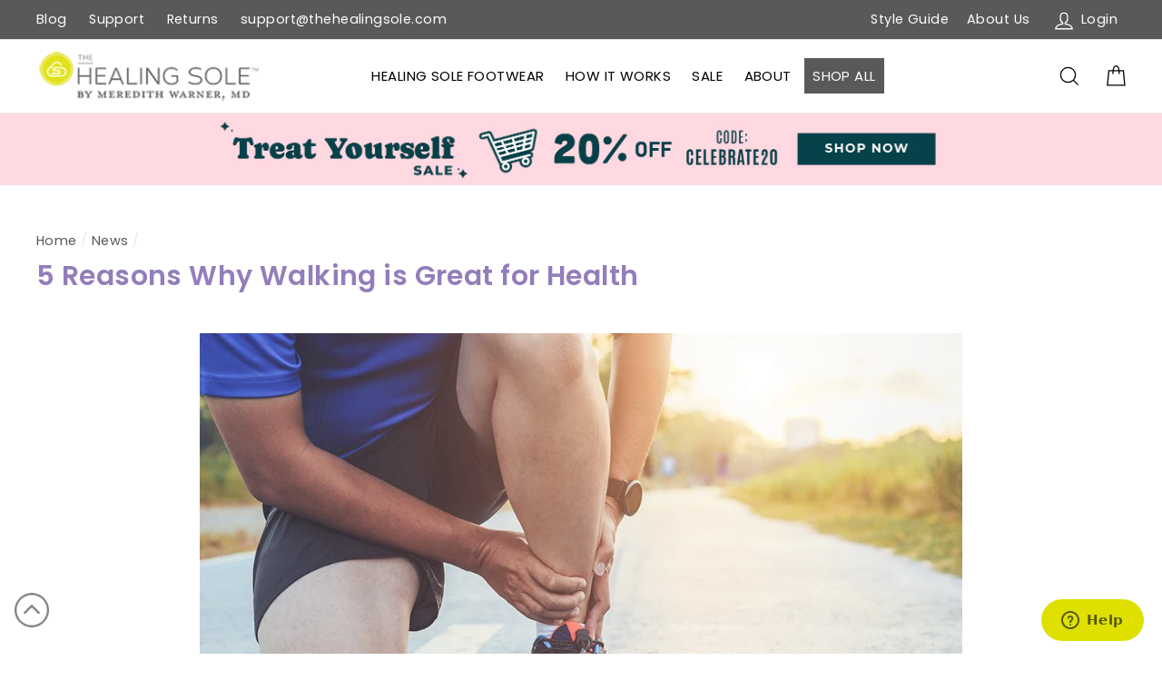

--- FILE ---
content_type: text/css
request_url: https://www.thehealingsole.com/cdn/shop/t/3/assets/custom.css?v=111314191867920272511765997409
body_size: 16007
content:
/** Shopify CDN: Minification failed

Line 894:2 Expected identifier but found "*"
Line 1601:78 Expected ":"
Line 1601:79 Expected identifier but found "20px"
Line 1949:12 Unexpected "-->"

**/
.fullWidth{display:block; position:relative; width:100%;}
.fullWidth:after { content: ""; display: table; clear: both;}
.upDownPadding{padding:40px 0px;}
.fullWidthPad{display:block; position:relative; width:90%;  margin:0px auto;}
.fullWidthPad:after { content: ""; display: table; clear: both;}
.img100{display:block; width:100%;}
.fw{width:100%;}

.customDisclaimer{font-size:12px; color:#fff; text-align:center; display:block; margin:20px 20px;}

.rc-container-wrapper .rc-option__onetime{display:none !important;}
.rc-container-wrapper .rc-option__subsave{display:none !important;}

.PI106958454947{display: none !important;}
.pageID106958454947 .exchangeBox2 {display: none !important;}
.pageID116627800227 .exchangeBox2 {display: none !important;}
.pageID116218593443 .exchangeBox2 {display: none !important;}
.pageID116630388899 .exchangeBox2 {display: none !important;}

h1, h2, h3{font-weight:600 !important;}

.ctaCatBtn{display:inline-block; width:90%; max-width:400px; padding:10px 0px; border:2px solid #977ed9; background:#977ed9; color: #fff !important; font-weight:600;}
.ctaCatBtn:hover{background:#fff; color: #977ed9 !important;}



.boldHeader h1, .boldHeader h2{font-weight:600 !important;}
.holidayNavBox{display:block; position:relative; text-align:center;}
.holidayNavBox a{display:inline-block; font-size:14px; padding:3px 10px 3px 10px; color:#E54629 !important; margin:0px 0px 10px 0px 0px; border-right: 1px solid #E54629; font-weight:600;}
.holidayNavBox a:last-child{border-right:none;}
.holidayNavBox a:hover{color:#ef2534  !important;}

.holidayForm{display:none; width:100%; margin:10px; text-align:center;}
.holidayForm .holidayDrop select{background:#fff;}
.holidayDropTitle{display:block; font-size:14px; margin:5px 0px;}

.customBlogDat{margin-left:15%; margin-right:15%; width:70%; margin-top:40px;}

@media (max-width: 801px) {
      .holidayNavBox{display:none;}
      .holidayForm{display:block; width:96%; margin:10px;}

      .customBlogDat{margin-left:5%; margin-right:5%; width:90%;  margin-top:20px;}
}
                                 

.pageID91967619235 .shogun-heading-component h2{font-weight:600  !important;}
.pageID102746521763 .exchangeBox2 .customMainWidth{display:none !important;}

  

.bookSignBox{display:block;}
.bookSignDate{display:block; color:#364752; font-weight:600; }

.bookSignBox a{color:#0094a2 !important;}

.klaviyo-form-RBCGPJ{display:none !important;}
.newShopBTN{font-weight:600 !important;} 

.bundle-builder-app--bundle--product-options{display:none !important;}

.noTHSOriginal{display:none; position:relative; margin-top:20px; font-weight:600; }
.noTHSOriginal a{color:#937dbb !important;}


.tapHeroCTAbox{display:inline-block; position:relative; color:#fff; text-align:center; margin-top:35%;}
.tapHeroCTAboxTitle{display:block; margin-bottom:5px; font-weight:600; font-size:22px;}
.tapHeroCTAboxLink{display:inline-block; border:1px solid #967dd9; padding:10px 80px; color:#fff; background:#967dd9; border-radius:25px;}
.tapHeroCTAboxSub{display:block; margin-bottom:15px; margin-top:15px; }
.tapHeroCTAboxLink:hover{color:#fff; background:#58595b; border:1px solid #58595b;}

#MainContent{padding-top:0px;}

.venmo-button-container{display:none !important;}

.upsBar{display:none; text-align:center; background:#977ed9; color:#fff; padding:4px 10px;}

.holidayBtnSec .shg-c-lg-8 h3{padding-top:0px !important; display:block;}
.boldText{padding-top:0px !important;}
.boldText h3{font-weight:600 !important;}

.noTHSOriginalMen{display:none; position:relative; margin-top:20px; font-weight:600; }
.noTHSOriginalMen a{color:#937dbb !important;}

.spf-product__form{display:none !important;}

.sizeTable thead td{color:#fff !important;}
.sizeTable tbody tr td:first-child, .sizeTable tbody tr td:first-child div{background:#dfe000 !important;}
.sizeTable tbody tr td:first-child{background:#dfe000 !important;}

.bundle-builder-app--bundle--contents .bundle-builder-app--bundle--contents--quantity{display:none !important;}


.exchangeBox2{display:block; background:#f4efe9; }  
.exchangeBoxLandingMain{padding-top:0px !important;}
.exchangeBoxLanding{padding-top:0px;}



#commonhealpain{top: 200px;}
#heelpainsteps{top: 400px;}

.cus5Col .shg-row > .shg-c-lg-2{width:20% !important;}

.spf-product-card__title{min-height:100px;}

#treatmentmethods{top: -200px;}
#surgery{top: -200px;}

#bcpo .bcpo-color-parent label.bcpo-disabled, #bcpo .bcpo-image-parent label.bcpo-disabled{opacity: 1 !important;  }  

li.bcpo-disabled{display:none !important;}
.bcpo-tooltip{display:none !important;}

.break{display:inline;}

.customCartHalf .tbn__cd_parent {width:48%; display:inline-block; float:left;}
.customCartHalf .cart__row--table-large{width:48%; display:inline-block; float:right;}
.customCartHalf .cart__row--table-large .grid__item{display:block !important; width:100% !important; left:0% !important;}
.customCartHalf .medium-up--push-seven-twelfths{left:0% !important;}
.customCartHalf .grid__item .one-half{width:49% !important; display:inline-block !important;}

.proID #stamped-reviews-widget{display:none !important;}

.proID .homeReview #stamped-reviews-widget{display:block !important;}
.proID .purpleBowWrap #stamped-reviews-widget{display:block !important;}

.template-product .shopify-payment-button__button{display:none !important;}
.template-product .shopify-payment-button__more-options{display:none !important;}
 


.cart__row--table-large small{display:none !important;}

.lostText{ width:100%; font-size: .85em;  }

.afterpay-paragraph{ text-align:right !important;}

.threeColBorder .shg-row .shg-c-lg-4:nth-child(2){border-right:1px solid #000 !important; border-left:1px solid #000 !important;}

.newFullWidth{max-width:1400px !important;}
.fullWithImg{display:block; position:relative; padding:30px 0px; text-align:center;}
.fullWithImg img{display:block; max-width:450px; margin:0px auto; width:100%;}

.cusViewBox .cusView{text-align:center; font-size:13px;  display:block; font-weight: 600; text-transform: uppercase;
letter-spacing: .3px; line-height: 38px;
height: 38px; background:#e1e219; border:1px solid #e1e219; margin-bottom: 40px;}

.grid-product__colors{margin-top:0px !important; margin-bottom:0px !important;}

.grid-product__meta{min-height:85px;}
.grid__item--sidebar{display:none !important;}
.grid-product__content{margin-bottom:0px !important;}

.cusViewBox .cusView:hover{background:#fff; -webkit-transition: color .25s ease,background-color .25s ease,border-color .25s ease,box-shadow .25s ease,opacity .25s ease;
-webkit-transition: color .25s ease,background-color .25s ease,border-color .25s ease,opacity .25s ease,-webkit-box-shadow .25s ease;
transition: color .25s ease,background-color .25s ease,border-color .25s ease,opacity .25s ease,-webkit-box-shadow .25s ease;
transition: color .25s ease,background-color .25s ease,border-color .25s ease,box-shadow .25s ease,opacity .25s ease;
transition: color .25s ease,background-color .25s ease,border-color .25s ease,box-shadow .25s ease,opacity .25s ease,-webkit-box-shadow .25s ease;}


.cusPriceBox{display:flex; text-align:center;  justify-content:center; align-items:baseline;}
.cusPriceOld{margin-right: 15px; text-decoration: line-through; }
.cusPriceNew{color: #555; font-weight: 800; font-size: 60px;  }
.cusPriceSub{display:block; text-align:center;}

.blogSearchBox{ -webkit-box-flex: 0; -ms-flex: 0 1 auto; flex: 0 1 auto;  margin: 10px 10px;}
.blogSearchBox .search-bar--page{margin-top:0px;} 

.blogSearchBoxmobile{display:none;}

.template-product .productGiftIcon{display:none !important;}

#sticky_gift_icon.stickyGartRight{display:inline-block;  right:auto !important; left:20px;} 

.tbn__cd_id_eWQ8n4bDSLQrmYQcD{ }

.rct_navigation{background:#58595b !important; padding-top:11px;}
.rct_navigation a{color:#fff !important;}
 
.shopButtonnav{background:#58595b !important; color:#fff !important;}
.shopButtonnav:hover{background:#fff !important; }


  

 
.proID7716084744355 .payment-buttons{display:block;}
 
.proID7716084744355 #waitlistOriMenNew{display:none !important;}
 

.site-nav__dropdown > li > a:hover{color:#fff !important;}

.subscriptionClass{display:inline-block; padding:5px 10px; background: #937dbb; color:#fff !important; margin-top:20px;}

.versusList {margin-left:0px;}
.versusList li.check{padding-left:50px; list-style:none; background-size:20px 20px; background-repeat:no-repeat;
  background-image:url("/cdn/shop/files/check.png?v=1613159661");}

.versusList li.xmark{padding-left:50px; list-style:none; background-size:20px ; background-repeat:no-repeat;
  background-image:url("/cdn/shop/files/check.png?v=1613159661");}

.wholesaleForm .TextInput__FormStyledTextInput-sc-1o6de9f-0{text-align:left !important;}
.wholesaleForm .TextInput__FormStyledTextInput-sc-1o6de9f-0::-webkit-input-placeholder { /* Chrome/Opera/Safari */
  color: #000 !important;
}
.wholesaleForm .TextInput__FormStyledTextInput-sc-1o6de9f-0::-moz-placeholder { /* Firefox 19+ */
   color: #000 !important;
}
.wholesaleForm .TextInput__FormStyledTextInput-sc-1o6de9f-0:-ms-input-placeholder { /* IE 10+ */
   color: #000 !important;
}
.wholesaleForm .TextInput__FormStyledTextInput-sc-1o6de9f-0:-moz-placeholder { /* Firefox 18- */
   color: #000 !important;
}
 

.bundle-builder-app--bundle--error-message{display:none !important;}

.mobile-nav__item{text-transform:uppercase !important;}

.site-header__logo-link img{width:250px !important;}

#bcpo-select-option-0 .bcpo-disabled{display:inline-block !important;}

.proID5706315399331 #bcpo-select-option-1 .bcpo-disabled{display:inline-block !important;}
.proID5706238951587 #bcpo-select-option-1 .bcpo-disabled{display:inline-block !important;} 

.bundle-builder-app--bundle--price{display:inline-block; width:auto;}
.bundle-builder-app--bundle--price-label{display:block;}
.bundle-builder-app--bundle--price span{display:inline !important; margin:0px 5px;}

.fdaText{color:#fff; text-align:center; font-size:14px; margin-top:20px;}

.painText{display:block; font-size:20px !important; line-height:24px !important;
  color: #967dd9; text-align:center; font-weight:600; }

.pfTexts{display:block; font-size:20px !important; line-height:20px !important;
  color: #333; text-align:center; font-weight:600; padding:10px 0px; }


.spf-status-loading #gf-products{opacity: 1 !important; visibility: visible !important; }

.ql-font-lucida-grande{font-size:20px !important;}

.slideItem{padding:10px; position:relative; text-align:center;}
.slideItem img{border:10px solid #2e333a; margin-bottom:10px;}
.slideItemTitle{color:#fff; font-weight:600; opacity: 0.15;
transition: opacity 0.5s;}
.slick-current .slideItemTitle{opacity: 1;}  

.slideItem2{margin:10px; position:relative; text-align:center;}
.slideItem2 img{border:5px solid #2e333a; margin-bottom:10px; position:relative; z-index:1;}

.slick-current .slideItem2 img{border:5px solid #dfe000;}
.slideItem2Title{display:block; font-weight:600; color:#fff; position:absolute; bottom:60px; z-index:10;
text-align:left; padding:10px; font-size:18px; line-height:18px; text-shadow: 1px 1px 0px #000;}

.fadedBG{display:block;  z-index:2; position:absolute; width:100%; height:100%; top:0px; left:0px; 
  background:url('/cdn/shop/files/fadedBG.png?v=1609183387') repeat; }

.sliderHeelRead{display:inline-block; color:#fff; background:#dfe000; 
  position:absolute; bottom:30px;  z-index:4; right:20px; padding:2px 8px; font-size:12px;}

.controls{display:block; position:relative; margin-top:20px;}
.caption{display:block; text-align:center; color:#fff; min-height:70px; width:80% !important;
  margin:0px 10% !important; font-size:20px;}

.previous_caro{display:block; width:60px; height:60px; position:absolute; top:0px; left:0px;
transition: background-color 0.3s; background-color:#fff; z-index:10; opacity: .5; cursor:pointer;}


.next_caro{display:block; width:60px; height:60px; position:absolute; top:0px; right:0px;
transition: background-color 0.3s; background-color:#fff; z-index:10; opacity: .5; cursor:pointer;}

.previous_caro img, .next_caro img{width:100%;} 

.previous_caroHeel{display:block; width:60px; height:60px; position:absolute; top:0px; left:0px;
transition: background-color 0.3s; background-color:#fff; z-index:10; opacity: .5; cursor:pointer;}


.next_caroHeel{display:block; width:60px; height:60px; position:absolute; top:0px; right:0px;
transition: background-color 0.3s; background-color:#fff; z-index:10; opacity: .5; cursor:pointer;}

.previous_caroHeel img, .next_caroHeel img{width:100%;} 
 
#leo11{display:none;}

.customNumberBox{display:block; position:relative;}
.site-header__search-container{ z-index:998;}

  .header-item--logo, .header-layout--left-center .header-item--logo{
        -webkit-box-flex: 0 0 259px !important;
        -ms-flex: 0 0 259px  !important;
        flex: 0 0 259px  !important;
      }


.shopAllBottom{display:none; position: -webkit-sticky;
  position: sticky; width:100%; left:0px; bottom:0px; text-align:center; z-index:999;}
.shopAllBottom a{background:#967dd9; display:block; color:#fff !important; padding:10px 0px; font-size:24px; font-weight:600;}


h2.bundle-builder-app--bundle--contents-section{display:none !important}
.bundle-builder-app--bundle--soldout, .bundle-builder-app--bundle--soldout:hover{display:block !important; color:#d11717 !important; opacity:1 !important; background:none !important;}
.bundle-builder-app--bundle--contents-name{font-size:18px !important; margin:0px !important;}
.bundle-builder-app--bundle--name {padding-top:45px;}
.bundle-builder-app--bundle--contents{margin-top:0px !important;}
.bundle-builder-app--bundle--price{margin-bottom:0px !important; padding-bottom:0px; 
  font-size:22px !important;}
.bundle-builder-app--bundle--contents-image{max-width:150px !important;}
.bundle-builder-app--bundle--header-image{max-width:400px !important;}

.bundle-builder-app--bundle--summary--add-disabled .bundle-builder-app--bundle--add-to-cart-button{display:none !important;}

.cbb-frequently-bought-container{margin-top:40px !important; border-top:1px solid #333;}

.vsBox{display:flex; width: 96px; height: 96px; border-radius: 50%; text-align: center;
font-weight: 700; color: #b1b1b1; font-size: 24px; box-shadow: 0 0 88px rgba(140,140,140,.3);
background-color: #fff; letter-spacing: .2em; align-items: center; position:relative; }
.vsBox span{margin:0px auto;}

#s-23ae998f-24b8-4f46-9217-cf7686e52997{position:absolute; left:-88px; top:45%;}
#s-2646d139-5ee6-4d3a-bed6-1dbf5260ce34{position:absolute; left:-88px; top:45%;}

.arrowDown{display:inline-block; border:1px solid #e8e8e1; 
  height:30px; width:30px; float:left; 
  background:url("/cdn/shop/files/arrowDown.jpg?v=1602086990") no-repeat; background-size:cover;}
.arrowUp{display:inline-block; border:1px solid #e8e8e1; 
  height:30px; width:30px; float:left; 
  background:url("/cdn/shop/files/arrowUp.jpg?v=1602086447") no-repeat; background-size:cover;}
.customNumberBox input[type=number]{height:30px;float:left; max-width: 40px;}

.customNumberBox input[type=number]::-webkit-outer-spin-button,
.customNumberBox input[type=number]::-webkit-inner-spin-button {
  -webkit-appearance: none;
  margin: 0;
}

/* Firefox */
input[type=number] {
  -moz-appearance: textfield;
}


 /* .bcpo-dd .bcpo-disabled{display:none !important;} */
 /* .single-option-selector .bcpo-disabled{display:none !important;} */
.bcpo-images .bcpo-disabled{display:inline-block !important;}

.proID5706575773859  .single-option-selector   option.bcpo-disabled {
    display: block !important;
}

.proID5706520002723 .single-option-selector   option.bcpo-disabled {
    display: block !important;
}

.proID5702456606883 .single-option-selector   option.bcpo-disabled {
    display: block !important;
}

.proID5706238951587  .single-option-selector   option.bcpo-disabled {
    display: block !important;
}
 
.bcpo-dropdown .bcpo-label{display:none;}

p.cart__product-meta a.btn, button.tbn_js__cd_apply_button {background:none !important; color:#937dbb !important;
border:none !important; padding:0px 2px 3px 2px !important; font-weight:normal !important;
font-size:16px !important; border-bottom:1px solid #937dbb!important;}




.rc_popup{display:none !important;}
.rc_block__type__autodeliver{   
 }
select.rc_select{background:#fff;   background-position: right center;
    background-image: url(/cdn/shop/t/3/assets/ico-select.svg);
    background-repeat: no-repeat;
    background-position: right 10px center;
   
    background-size: 11px;
    padding-right: 28px;
    text-indent: 0.01px;}

 
  
div.rc_block__type{width:80% !important; margin:0px auto !important;}

.ibvTopText{display:block; color:#000; font-size:17px; margin-bottom:10px;}
.ibvTopTitle{display:block; color:#364752; 
  font-size:1.3rem; margin-bottom:10px; font-weight:900;}
.ibvText{display:block; color:#000; font-size:17px; margin-bottom:10px; min-height:200px;}
.ibvFlex{display:flex; width:100%; position:relative; align-items:center;}
.ibvFlexText{width:70%; font-size:15px; }
.ibvFlexImg{width:30%;position:relative;}

.wave-container { background: #2d6693; padding:30px 0px 0px 0px;}
.wave-container > svg { display: block; position:absolute; top:0px; z-index:10;}
.waveVideo{display:block; width:100%; min-width:250px; max-width:600px; position:relative; margin:0px auto; min-height:350px; z-index:20;}

#waitlistPea{display:none;}

.proID3956398653538 #waitlistPea{display:none;} 

.template-product .shogun-root{display:none;}
.template-product .product-single__description .shogun-root{display:block;}
.template-product .customMainProduct .shogun-root{display:block;}

.exchangeBoxBanner{display:block; width:100%; max-width:850px; margin:0px auto;}

.blogSideBar{display:block; padding-top:70px; position:relative; width:80%; margin-left:20%;}
.blogSideBoxTitle{display:block; font-size:20px; font-weight:600; padding-bottom:10px; margin-bottom:20px; border-bottom:1px solid #937dbb; color:#937dbb;}
.blogSideBox{display:block; margin-bottom:60px;}

.blogSearch{display:block; position:relative; }
.blogSearch:after { content: ""; display: table; clear: both;}

.blogSearch .searchBox{width:70%; float:left;}
.blogSearch .searchSubmit{width:25%; float:right; background:#937dbb; color:#fff;}

.ambassadorHeader{display:block; position:relative; }
.ambassadorHeader img{display:block;}
.ambassadorHeaderContent{display:flex; position:absolute; top:0px; left:0px; width:100%; height:100%; justify-content: center; flex-direction: column;}
.ambassadorContentCol{color:#fff; text-align:center;}

.videoBox{display:block; text-align:center; position:relative; width: 98%; max-width:900px; margin:0px auto;}
.videoBox iframe{display:block; width:100%;}

.ambassTextTitle{display:block; font-size:30px; font-weight:600; margin-bottom:0px;}
.ambassTextSub{display:block; font-size:26px; font-weight:600;  margin-bottom:10px;}
.ambassTextBtnBox a {display:inline-block; background:#fff; padding:5px 20px; color:#000; text-transform:uppercase; margin:0px 10px;}
 
.twoBorderBox {display: block; position: relative; width: 90%; max-width: 700px; margin: 0px auto; padding: 80px 0px;}
.twoBorderBox::before {border: 3px solid #000; left: -4px; top: -4px; content: ""; height: 100%; width: 100%; position: absolute;}
.twoBorderBox::after {border: 3px solid #34c1bb; right: -4px; bottom: -4px; content: ""; height: 100%; width: 100%; position: absolute;}
.twoBorderTitle {display: block; font-size: 25px; font-weight: 600; padding-bottom: 20px; text-transform: uppercase; text-align:center;}
.twoBorderBtnBox {display: block; position: relative; text-align: center;}
.twoBorderBtnBox a { display: inline-block;  width: 160px;  text-align: center; background: #000; color: #fff; margin: 5px 10px; padding: 10px 0px; font-size: 16px; }

.hideEverything{display:none !important;}
.perfiyText{display:none !important;}

.gcbox{position:relative;}

.newcusProductImg img{width:100%;}

.bundle-builder-app--subscription--email-note{display:none !important;}
 
.perfiyText2{display:none;}
 .perfiyText2{display:none;}

.perfiyText3{display:none;}
 

.moreBlogBoxLink{display:block; color:#937dbb;}
.moreBlogBoxLink img{display:block; margin-bottom:10px;}
.moreBlogBox{display:block; margin-bottom:20px;}
 

.halfFlex{display:flex; width:100%; position:relative; align-items:center;}
.halfFlexItem{position:relative;}
.halfFlexItem2{width:66.66%; position:relative;}
.halfFlexItem1{width:33.34%; position:relative;}

.halfFlexItem img{display:block; width:100%; margin:0px 0px !important;}
.halfItemText{display:block; width:80%; margin:0px auto;}

.halfItemTitle{display:block; font-size:32px; text-align:center; padding-bottom:20px; margin-bottom:15px; border-bottom:1px solid #000; text-transform:uppercase; color:rgba(53, 71, 82, 1);}
.halfItemBody{display:block; font-size:20px; text-align:center;}
.halfFlexOrder{order:-1;}

.bundle-builder-app--bundle--integration--full-width{display:block; width:96%; margin:0px auto; position:relative; padding:30px 0px 60px 0px;}
.bundle-builder-app--bundle--integration--full-width:after { content: ""; display: table; clear: both;}
.bundle-builder-app--bundle--header-image-wrapper{display:block; width:35%; float:left;}
.bundle-builder-app--bundle--name{display:block; width:60%; float:right; font-size:1.5em;}
.bundle-builder-app--content{display:block; width:60%; float:right;}
.bundle-builder-app--bundle--description{display:block; width:60%; max-width:60% !important; float:right;}

.bundle-builder-app--bundle--name{margin:0px 0px !important;}
.bundle-builder-app--bundle--summary{border:none !important;}

.bundle-builder-app--bundle--contents-name{display:block; height:auto !important;  }
.bundle-builder-app--bundle--contents-item{padding:0px 0px 0px 0px !important;}
 
.bundle-builder-app--bundle--contents-auto-height img, 
.bundle-builder-app--bundle--contents-auto-height .bundle-builder-app--bundle--contents-image{height:auto !important;}

.bundle-builder-app--bundle--contents-list {display: flex; width:100%;}
.bundle-builder-app--bundle--contents-list li.bundle-builder-app--bundle--contents-item{flex-basis: 100%  !important;}


.bundle-builder-app--bundle--contents-list li.bundle-builder-app--bundle--contents-item img{width:75% !important; height: 240px;}
.bundle-builder-app--bundle--contents--quantity {  margin: 10px auto !important; width: 140px;}


.bundle-builder-app--bundle--price-box > .bundle-builder-app--bundle--price ~ .bundle-builder-app--bundle--price {display:block !important;}
#bundle-builder-app--bundle--alert{display:none !important;}

.bundle-builder-app--button-container button {width:auto !important; margin:0px auto !important;}


.proID3956398653538 .page-width .medium-up--three-fifths { width: 50%;}
.proID3956398653538 .page-width .medium-up--two-fifths { width: 50%;}
.product__photos-3956398653538{width:90%; margin:0px auto;}

.proID3956398653538 .page-width .medium-up--three-fifths { width: 50%;}
.proID3956398653538 .page-width .medium-up--two-fifths { width: 50%;}

.proID4467323240579  .page-width .medium-up--three-fifths { width: 50%;}
.proID4467323240579  .page-width .medium-up--two-fifths { width: 50%;}

.proID4551086473347  .page-width .medium-up--three-fifths { width: 50%;}
.proID4551086473347  .page-width .medium-up--two-fifths { width: 50%;}
.product__photos-4551086473347{width:90%; margin:0px auto;}

.proID5500718645411  .page-width .medium-up--three-fifths { width: 50%;}
.proID5500718645411  .page-width .medium-up--two-fifths { width: 50%;}
.product__photos-5500718645411{width:90%; margin:0px auto;}

.proID5520741204131  .page-width .medium-up--three-fifths { width: 50%;}
.proID5520741204131  .page-width .medium-up--two-fifths { width: 50%;}
.product__photos-5520741204131{width:90%; margin:0px auto;}




.productDeItem{display:block; position:relative; color:#6f928a;}
.productDeItem:after { content: ""; display: table; clear: both;}
.productDeItemCol{display:block; width:50%; float:left;}
.productDeItemColRight{text-align:right;}

.slick-dots li button::before{background:#58595b;}

.customGridTable { display: flex; justify-content: space-between; width: 100%; position: relative;}
.customGridCol { position: relative;} 
.customFour{width: 33.33%;}
.cusSideBorder { border-left: 1px solid #333; border-right: 1px solid #333;}
.cusHow { display: block; text-align: center; padding: 20px;}
.howToTitle { display: block; font-size: 20px; font-weight: 900; color: #364752; margin-bottom: 20px; text-transform: uppercase;}


.lBlue { background: #A2C2BC;}
.customSix { width: 50%;}
.customSiteWidthPadding { padding: 40px 0px;}
.lighterB { background: #E8E8E8;}

.faqSection { display: block; position: relative; width: 100%; padding: 40px 0px;}
.faqBox { display: block; position: relative; width: 80%; margin: 0px auto;}
.faqBoxItem { display: block; position: relative; cursor: pointer; margin: 15px 0px;}
.faqBoxQ { display: block; padding-bottom: 3px; margin-bottom: 5px; text-transform: uppercase; color: #A0C0BA; border-bottom: 2px solid  #A0C0BA;
    font-size: 22px; font-weight: 600; position: relative;}
.faqBoxA {display: none; font-size: 18px; color:  #000; margin-bottom: 10px;}
.faqBoxQ span { display: inline-block; width: 30px; height: 30px;
    position: absolute; right: 0px; top: 0px;
    background: url("https://www.thewelltheory.com/wp-content/uploads/2019/09/iconMore.png") no-repeat;
        background-size: auto; background-size: auto; background-size: 30px;
}
.faqBoxItemActive .faqBoxA {display:block;}
.faqBoxItemActive .faqBoxQ span {
    background: url("https://www.thewelltheory.com/wp-content/uploads/2019/09/iconLess.png") no-repeat;
        background-size: auto;
    background-size: auto;
    background-size: 30px;
}

.faqBoxItemActive .faqBoxQ {  color:  #035D4A;}


.singleFlex { display: flex; justify-content: space-between; width: 100%; height: 100%;}
.customTableCenter { align-items: center;}
.holdBottleBox { display: inline-block; position: relative;}
.holdBottleBoxImg { display: inline-block; max-width: 500px; padding: 0px 50px 50px 50px; position: relative; z-index: 50;}
.blueFaqBox { display: block; position: absolute; bottom: 0px; left: 0px; z-index: 1;}


.slideProIngre .slick-dots { background:  #a2c2bc; padding: 5px 5px;}
.slideProIngre .slick-dots { position: absolute !important; top: -70px; height: 70px;  border-top: 0px solid  #fff;}
.slideProIngre .slick-dots li { height: auto !important; font-size: 14px; width: auto !important;
padding: 2px 5px;}

.slideProIngreItemContent {
    display: block;
    padding: 10px 40px;
}


.faqSection h2{color:#364752 !important;}

  .tabBoxWrapper {padding: 40px 0px;}
  .tabBoxWrapper2 {padding: 20px 0px;}
  .customSiteWidth2 {display: block; width: 90%; max-width: 900px; margin: 0px auto; position: relative;}

  .customSiteWidth3 {display: block; width: 45%;   margin-left: 50%; position: relative;}


  .tabBox {display: block; position: relative; background:  #fff; padding: 20px; width:59%; float:right;}
  .tabBox2 {display: block; position: relative;  border:2px solid #967dd9;  padding: 40px; width:35%;  }

  .tabBox2Title { display: block; font-size: 24px; font-weight: 600; margin-bottom: 10px; color: #967dd9;}
  .tabBox2Sub{display:block; margin-bottom:20px; font-size: 20px;}


  .tabBoxNav { display: block; position: relative; border-bottom: 1px solid  #294551;}
  .tabBoxNav::after { content: ""; display: table; clear: both;}
  .tabBoxNavItem {display: inline-block; text-transform: uppercase; float: left; padding: 5px 20px; border-radius: 5px 5px 0px 0px; cursor: pointer; font-weight: 600;}
  .tabBoxNavItemActive { background:  #294551; color: #fff;}
  .tabBoxTextBox { display: block; padding: 20px; position: relative;}
  .tabBoxTextBoxItem {display: none;}
  .tabBoxTextBoxItem, .tabBoxTextBoxItem p{font-size:16px;}
  .tabContentItemActive {display: block;}
  .tabBoxTextBoxItemTitle, .slideProIngreItemTitle { display: block; font-weight: 600; margin-bottom: 20px; font-size: 20px; color: #294551;}

.landingPbanner2 {display: block;   position: relative;   background-size: 100%;
  background-image:url("/cdn/shop/files/lanbg1.jpg");}

.InnovativeHeader{display:block; font-weight:600; font-size:30px; color:#967dd9; margin-bottom:10px; text-align:center;}

.lpBannerText2{display:block; margin:20% auto 0% auto; color:#fff; position:relative; color:#fff; width:80%; max-width:800px; }
.lpBannerText2Main{display:block; font-size:50px; font-weight:600; line-height:58px; margin-bottom:20px;}
.lpBannerText2Sub{display:block; font-size:24px;}

.bannerFlip{display:block; padding-top:50px; width:80%;}

.adLPheader{display:block; font-weight:600; font-size:40px; margin-bottom:20px;}
.adLPheader2{display:block; font-weight:600; font-size:40px; margin-bottom:20px; color:#967dd9;}
.adFootImg{display:block; padding:30px 0px; margin:0px auto;}

.imgBucketP{display:block; width:80%;}

.newcusProductBox{display:block; background:#fff; border:1px solid #c7c7c7; box-shadow: 5px 5px 5px #888888;  position:relative; text-align:center;}
.newcusProductBoxWrapper{display:block; padding:13px 20px; position:relative; text-align:center;}
.newcusTitleTop{display:block; font-weight:600;} 
.newcusProductBoxTitle{display:block; font-size:19px; text-transform:uppercase; font-weight:600; color:#967dd9;}
.newcusProductBoxSub{display:block; font-size:16px; color:#666666;}
.cusProductPrice2 {display: block; font-size: 26px; color:#967dd9;}

.newFootBoxSection{display:block; position:relative;    border:1px solid #c7c7c7; box-shadow: 5px 5px 5px #888888;}

.addShadow{border:1px solid #c7c7c7; box-shadow: 5px 5px 5px #888888;}


.landingPbanner2FootBox{display:block; text-align:center; color:#fff; position:absolute; bottom:20px; width:100%; font-size:20px;}
.landingPbanner2FootBox a{color:#fff !important;}
.landingPbanner2FootImg{display:block; margin:0px auto; width:30px;}
.newFootBoxBG{display:block; position:relative; z-index:100;}
.newFootBoxText{display:block; position:absolute; z-index:200; top:0px; left:0px; width:100%; height:100%;}
.newFootBoxContainer{display:block; position:relative; margin-top:19%; margin-left:5%; width:90%;}
.newFootBoxContainer:after {content: " "; display: table; }
.newFootBoxImg{display:inline-block; width:37%; float:left;}
.newFootBoxTitle{display:inline-block; width:60%; float:right; padding-top:1%;}

.newFootBoxTitleTop{display:block; font-size:15px; line-height:15px; color:#035d4a;}
.newFootBoxTitleMain{display:block; font-size:24px; line-height:30px; color:#364752; font-weight:600;}
.newFootBoxTitleSub{display:block; font-size:18px; line-height:36px; color:#666666;}

.newFootBoxPrice{font-size:30px; display:inline-block; position:absolute; z-index:300; bottom:20px; right:20px;}
.newFootBoxTitle .cusProductLink{margin:0px auto !important;}

.adLpbucket{display:block; font-size:15px; line-height:18px;}
.adLpbucketTitle{color:#967dd9; text-transform:uppercase; font-size:20px; line-height:22px; font-weight:600;}
.adLpbucketTitle span{font-size:11px;}
.adLpbucketSub{text-transform:uppercase; font-weight:600; margin-bottom:10px;}

.tryTextHeader{display:block; text-align:center; color:#967dd9; font-size:30px; font-weight:600; margin-bottom:20px;}
 
/* Slider Full */
.bcg {  background: no-repeat center center; background-size: cover; position: absolute;  width: 100%; height: 100%; z-index: 1;  opacity: 0.5; }
#slide01 .bcg {  background: url("https://cdn2.shopify.com/s/files/1/0029/2513/3922/files/img_mountains02.jpg?24664") no-repeat center center;  background-size: cover; }

.customDisBox{display:block; padding:10px 5px 5px 5px; border:1px solid #937dbb; 
  text-align:center; font-size:14px;}

.customDisBox::before {
  content: "Discount Applied @ Checkout";
}

.customDisBox input{margin-top:10px;}

.announcementBox{display:block; color:#fff !important; width:90%; max-width:700px; margin:0px auto; text-align:center;}
.announcementBoxTitle{display:block;  width:100%; max-width:500px; margin:20px auto; position:relative;}
.announcementBoxask{display:block;  width:100%; max-width:200px; margin:20px auto 0px auto; position:relative;}

.proID3955209175138 #ProductPrice-3955209175138{display:block !important;}
.proID3955209175138 #AddToCartForm-3955209175138{display:block !important;}
.proID4467323240579 #ProductPrice-4467323240579{display:block !important;}
.proID4467323240579 #AddToCartForm-4467323240579{display:block !important;}


.proVIdeo{display:block; width:94%; position:relative; margin:0px auto; max-width:800px; padding:5px; border:1px solid #937dbb;}

.redBold{color:#bc171f; font-weight:600; }

.alsoLike{color:#967dd9; font-weight:600; font-size:18px; border-bottom:2px solid #967dd9; padding-bottom:5px; margin-bottom:5px; display:block; text-align:center; text-transform:uppercase;}
 

.tabContentHeader{color:#967dd9; font-weight:600; font-size:20px;}

.slick-prev, .slick-next { width: 20px; height: 20px; top: 40%; z-index: 20;}

.cQuoteBox{display:block; width:100%; position:relative;}
.quoteText{display:block; position:relative; width:100%; width:80%; margin:0px auto;}
.quoteLeft{display:block; position:absolute; width:10%;   left:0px; text-align:right;}
.quoteRight{display:block; position:absolute; width:10%;   right:0px; text-align:left;}
.quoteLeft img{}
.quoteTextMain{display:block; font-size: 24px; color: #000000; text-align:center; padding:0px 30px;}
.quoteTextAuthor{text-align:center;}
 

.videotwo{display:block; text-align:center; background:#000; margin-bottom:30px;}

 
.cusComparedPrice{text-decoration: line-through; height:30px;  }


.proID3955209175138 .product-single__title{color:#364752;}

.showPBack{display:none;}
.showPBack2{display:none;}
.showPBack3{display:none;}
.proID3955209175138 .showPBack{display:block;}
.proID3956398653538 .showPBack2{display:block;}
.proID4467323240579 .showPBack3{display:block;} 
.proID1559542235234 .showPBack3{display:block;} 
.proID4528369565827 .showPBack3{display:block;} 
.proID4491807326339 .showPBack3{display:block;}
.proID4551086473347 .showPBack3{display:block;} 
.proID4580692426883 .showPBack3{display:block;} 


.alsoTitle{display:block; font-weight:600;}
 

.hr--medium {
    margin: 10px auto;
}

.proID3956398653538 .perfiyText{display:none;}
.proID3955209175138 .perfiyText{display:none;}

.proID4467323240579 .perfiyText{display:none;}

.homeBanner{margin-bottom:0px !important; position:relative;}
.homeBanner img{display:block; width:100%; margin-bottom:0px !important;}

.valentineBanner{display:none; text-align:center; padding:5px 0px; color:#fff; background:#977ed9; font-weight:500; text-transform:uppercase;}
.valentineBanner img{display:inline-block; margin:6px 20px -5px 20px; width:20px;}



 

.straponForm input[type="text"], .straponForm input[type="email"]{text-align:left !important;}

.faqIcon{margin-right:5px;}
.faqIconPlus{display:inline-block;}
.faqIconMinus{display:none;}
.listIngItemActive .faqIconPlus{display:none;}
.listIngItemActive .faqIconMinus{display:inline-block;}

.slideContentWrapper{display:block; width:85%; max-width:400px; margin:0px auto; position:relative; text-align:center;}
.slideContentTitle{display:block; margin-bottom:20px; font-weight:600; font-size:30px; color:#fff; text-align:left;}
.slideContentImg{display:block; width:100%; margin:0px auto; max-width:100%;}

.purpleBoxFlex{background:#e7e2f5; width:100%; height:100%; display:flex;}

.cusProWaiting { display: block;  padding: 10px; background: #294551; margin-bottom: 30px; position: relative;}
.cusProWaitingBorder { display: block; padding: 20px; border: 1px solid #c6b0a3;}
.cusProWaitingTitle { display: block; font-weight: 900; color: #fff; text-align: center; text-transform: uppercase;}

article{display: block;}
.slide { position: relative; }

.pbgImg{display:block; position:absolute; top:0px; right:0px; z-index:1;} 


.cusSlideBtn2 { border: 1px solid #364652; font-size: 0.94118em !important; display: inline-block; text-align: center; background: #fff !important;
    color: #A2C2BC; padding: 8px 16px; font-family: "Source Sans Pro",sans-serif; font-weight: 700; font-style: normal;  line-height: 1.8; border-radius: 2px;
}



.twtSubNav{display:none}
.pageID43007901794 .twtSubNav{display:block; padding:0px 0px; text-align:center; position:relative; background:#a0c0ba;}
.pageID43007901794 #twtSubNavITop{display:none;} 
.pageID43007901794 .twtSubNav2{display:none; padding:0px 0px; text-align:center; position:relative; background:#a0c0ba;}

.proID3956398653538  .twtSubNav{display:block; padding:0px 0px; text-align:center; position:relative; background:#a0c0ba;}
.proID3956398653538  #twtSubNavITop{display:none;} 
.proID3956398653538  .twtSubNav2{display:none; padding:0px 0px; text-align:center; position:relative; background:#a0c0ba;}


.hideMe{display:none !important;}
.ShowMe{display:block !important;} 


.twtSubNavBox{display:inline-block;}
.twtSubNavBox a{display:inline-block; padding:12px 20px; text-transform:uppercase; color:#fff !important;}
.navctaorder{color:#fff !important; background:#344752;}

.TextInput__FormStyledTextInput-sc-1o6de9f-0{text-align:center !important; padding-top:0px  !important; padding-bottom:10px  !important;}

 
.slideContent{display:none; position:relative; width:100%;}
.slideShowone .slideContent1{display:block;}
.slideShowtwo .slideContent2{display:block;}
.slideShowthree .slideContent3{display:block;}

.eastern{text-align:center;}
.western{text-align:left;}
.western img{width:80%;}
.eastern img{width:80%;}

.fullSlide{overflow:hidden;}

.ingListDetail {  display: none; width: 550px; font-size:14px; padding: 20px 20px; border: 2px solid #acccc5; position: absolute; border-radius: 5px; background: #fff; color: #294551;}
.ingList li:hover .ingListDetail {display:block;}


#s1anchor{display:block; width:10px; height:10px; background:#000; position:absolute; right:0px; top:300px; z-index:999;}

.slideNav{display:inline-block; position:absolute;   left:50px; z-index:999; top:35%;}
.slideNavItem{display:block; cursor:pointer; width:20px; text-align:center; margin-bottom:14px; font-size:16px; font-weight:600;}
 

.slideNavItem {color:#bed9d4;}
.slideShowone .slidenum1btn{color:#58595b;}
.slideShowtwo .slidenum2btn{color:#58595b;}
.slideShowthree .slidenum3btn{color:#58595b;}


.productHomeItem { display: block; position: relative; margin-bottom: 24px; text-align: center;}
.productHomeItemImg { display: block; width: 100%; position: relative;}
.productHomeItemImg img { display: block; width: 100%; max-width: 500px;  margin: 0px auto; position: relative; z-index:2;}
.cusSlideItemTitle { display: block; font-size: 20px; font-weight: 600; color: #fff !important; margin-bottom: 0px; position: relative; z-index:2;}
.cusSlideItemPrice { display: block;  font-size: 30px; font-weight: 600; color: #364752 !important;  margin-bottom: 0px; position: relative; z-index:2;}

.fullSlideRight{background:#344752;}
.slideContentDesc{color:#fff; text-align:left;}

.twtFormBox{display:block; width:90%; max-width:600px; margin:0px auto;}

.wrapperDat {
  width: 80%;
  margin: 0 10%; }

.fs {
  height: 100vh; }


.hidden {
  display: none !important;
  visibility: hidden; }

.visuallyhidden {
  border: 0;
  clip: rect(0 0 0 0);
  height: 1px;
  margin: -1px;
  overflow: hidden;
  padding: 0;
  position: absolute;
  width: 1px; }

.visuallyhidden.focusable:active, .visuallyhidden.focusable:focus {
  clip: auto;
  height: auto;
  margin: 0;
  overflow: visible;
  position: static;
  width: auto; }

.invisible {
  visibility: hidden; }

.clearfix:before, .clearfix:after {
  content: " ";
  display: table; }

.clearfix:after {
  clear: both; }

.clearfix {
  *zoom: 1; }




.tabTitle{display:block; padding:0px 0px 20px 0px; font-weight:600; color:#8d6dc4; font-size:18px;}

.customMainWidth{display:block; width:90%; margin:0px auto; max-width:1400px; position:relative;}
.customMainWidth:after { content: ""; display: table; clear: both;}
.customCol{display:inline-block; float:left;  position:relative;}

.customColFlexBox{display:flex; width:100%;}
.customColFlexBoxCol{display:block; position:relative;}
.halfbbground{background: url("/cdn/shop/files/yellowFlipBG.png?22191") repeat;}

.customColFlex{ position:relative;}
.customColPad{display:block; padding:10px; position:relative;}
.custom_6{width:50%;}
.custom_7{width:58.33%}
.custom_5{width:41.66%}
.custom_4{width:33.33%}
.custom_8{width:66.66%}
.custom_3{width:25%}
.custom_9{width:75%}



.ingTitle {display: block; margin-bottom: 30px;  font-weight: 600; font-size: 40px;color: #364752; line-height:35px;}
.ingTitle span{display: block; font-size:18px; color:#fff; font-weight:400;}

.ingTitle2 {display: block; margin-bottom: 10px; font-weight: 600; font-size: 20px;color: #364752; line-height:24px;}
.ingDesc {  display: block; position: relative; color: #000;  margin-bottom: 10px;}
.ingDivider { display: block; width: 100%;  height: 4px;  background: #dcdcdc;  margin: 20px 0px 30px 0px;}
.ingBodyBox { display: block;  position: relative; text-align:left; padding:20px 0px;}
.ingBodyBox:after { content: ""; display: table; clear: both;}
.ingBodyItem { display: inline-block; position: relative;  width: 185px;  text-align: center;  margin-right: 20px;}
.ingBodyItem img { display: block; width: 50%; margin: 0px auto !important;}
.ingBodyItemTitle {  display: block; margin-top: 10px; font-size: 16px; color:#000;}

.ingList li {  list-style: none; margin-left: 30px; cursor: pointer; display: block;}
.ingList li::before { content: "\2022"; color: #364752; f-ont-weight: bold; display: inline-block; width: 1em; margin-left: -1em;}

.sellify-countdown-timer-holder.position-custom{margin:0px !important;}
.counterBox1{background:#fcf8d7; position:relative;}
.coutTitle{display:block; text-align:center;   font-weight:600; padding-top:5px; text-transform:uppercase; color:#000;}
.sellify-countdown-timer-holder{padding:0px !important;}

.sellify-countdown-timer span{background:#fff; padding-top:10px; padding-bottom:10px;}




  .ts-value{font-size:18px !important;}
  .ts-unit{font-size:14px !important;}

.counterBoxWidth{max-width:1150px !important;}


.twtSubNav{display:none;}

.twtFormHeader{display:block; text-align:center; font-weight:600; font-size:22px;}

#pinned-trigger1{background:#333;}
.lineDivide{display:block; height:5px; width:300px; background:#58595b; position:relative; margin:80px auto;}

.fTitle{display:block; text-align:center; font-size:40px; font-weight:600;}
.fSub{display:block; text-align:center; font-size:20px; font-weight:600;}

.fxfLWS.fxfLWS.fxfLWS.fxfLWS.fxfLWS.fxfLWS .ql-editor a{text-decoration:none !important; border:1px solid #e3e218; background:#e3e218 !important; padding:4px 20px;
color:#58595b !important;}

.abassForm{display:block; position:relative; margin:0px auto; width:90%; max-width:800px;}

.blogPreLink{text-align:left; font-size:14px; color:#967dd9;}
.blogReturnLink{text-align:center; font-size:14px; color:#967dd9;}
.blogNextLink{text-align:right; font-size:14px; color:#967dd9;}

.titleMainCenter{font-weight:600; display:block;   color:#937dbb; text-align:center;}
.titleSubCenter{font-weight:600; display:block; margin-bottom:20px; text-align:center;}

.blogSectionBlog{display:block; position:relative; overflow:hidden;}
.blogSectionBlog img{display:block; position:relative; margin:0px; padding:0px; width:100%;}


.bannerWtext{display:block; position:relative;}
.bannerWtext img{display:block;}
.bannerWtextFlex{display:flex; position:absolute; top:0px; left:0px; width:100%; height:100%; align-items:center;}
.bannerWtextFlex2{display:flex; position:absolute; top:0px; left:0px; width:100%; height:100%;  }

.bannerTabSideBox{display:block; width:52%;   margin-left:47%;}


.blogSectionBlogContent{display:flex; position:absolute; top:100%; left:0px; width:100%; height:100%; align-items:center; 
  background:url("/cdn/shop/files/boverlay.png?30656") repeat; text-align:center; }
.proBannerText{display:block;   width:80%; margin-left:10%;}
.proBannerText:after{ content: ""; display: table; clear: both;}

.blogSectionBlogContentWrapper{padding:0px 30px; text-align:center; color:#fff; display:block; margin:0px auto;}

.blogSectionBlog:hover .blogSectionBlogContent{top:0%;}


.TWTBannerText{display:block;   width:50%; max-width:600px; float:right; text-align:center;}
.TWTBannerLogo{display:block; margin:0px auto 20px auto;}
.TWTBannerContent{display:block; margin-bottom:20px; color:#000;}

.eastTitle { display: inline-block; text-align: center; font-weight: 600; font-size: 28px; color: #364652;  margin: 0px auto 30px auto; position: relative; text-transform: uppercase;}
.eastTitle::after {  content: '\A'; position: absolute;  background: #acccc5;  bottom: -5px; left: 25%;  width: 50%;  height: 4px;}
.eastTitleContent { display: block; margin: 8% auto 0% auto; width: 90%; max-width: 800px;}

.flexCenter{align-items: center;}
.paddingNarrow{padding:0px 50px;}
.roadTextBox{display:block; width:90%; max-width:800px; margin:40px auto; padding:50px 0px; border-bottom:5px solid #e0e11b; position:relative;}
.roadTextForm{display:block; width:90%; max-width:800px; margin:40px auto;  text-align:center; position:relative;}

.clearBtn{display:inline-block; border:1px solid #fff; padding:5px 20px; color:#fff; margin-top:24px;}
.clearBtn:hover{color:#fff !important;}

.sticky .toolbar{display:none !important;}
.sticky .site-header{padding:0px 0px !important;}
.sticky .site-header__logo a{width:240px !important;}
.sticky .site-header-sticky{height:82px !important;}



.product__price{font-size:26px !important;}
.stamped-fa-star-half-o::before, .stamped-fa-star::before{font-size:24px !important;}

.product-single__form .payment-buttons{display:block;}
.product-single__form .showBtn {display:block !important;}

.blogCustom .btn{display:inline-block; width:auto; margin-bottom:14px; float:none !important;}
.BeaconFabButtonFrame{z-index:800 !important;}
.sizePopUp{display:none; position:absolute; right:0px; bottom: 0px; z-index:900; border:3px solid #957fdb; 
  padding:20px 20px; background:#fff; width:340px; border-radius:5px; text-align:center;}
.sizePopUpTitle{display:block; font-weight:600; margin-bottom:20px; color:#957fdb;}
.showSizeVal{display:block; margin:0px auto 20px auto; border:1px solid #957fdb; border-radius:5px; width:70px;}
.sizeBtn{display:block; padding:10px 0px; text-align:center; background:#957fdb; color:#fff; width:100%;}

.sizePopUpMessage{display:block; margin-top:20px; font-weight:bold; color:#bb0404;}

.sizePopUpClose{color:#787878; font-size:14px; cursor:pointer;}

.rightIsTitle{display:block; text-align:center;}

.rightIsTitle2{display:inline-block; text-align:center;  padding:0px 10px 20px 10px; margin:0px auto 20px auto; border-bottom: 3px solid #e1e000;}

.waitlist{display:block; text-align:center; font-size:14px;}
#waitlist{display:none; padding-top:20px;}



#waitlistStrap{display:none;}
.proID3955209175138 #waitlistStrap{display:block;}
#waitlist4{display:none; padding-top:20px;}
#waitlist10{display:none; padding-top:20px;}
#waitlistp{display:none; padding-top:20px;}
#waitlist8{display:none; padding-top:20px;}

#waitlistMulti{display:none; padding-top:20px;}
 

#waitlistOriginal{display:none; padding-top:20px;}
#waitlistEveretts{display:none; padding-top:20px;}
#waitlistLeopardPalmer{display:none; padding-top:20px;}
#waitlistLeopardOriginal{display:none; padding-top:20px;}
#waitlistBlackMen{display:none; padding-top:20px;}

#waitlistMenOriginal2022{display:none; padding-top:20px;}

#waitlistTart{display:none; padding-top:20px;}

.hideWaitForm{display:none; padding-top:20px;}


.holiBanner{width:100%; max-width:630px; margin:0px auto; display:block; padding:0px 0px;}
 

.CSTitleForm{display:block; color:#fff; font-size:30px; font-weight:600; text-align:center; padding:30px 0px;}

.mobileHeadImg{display:none;}

.footerSignBox{background:#58595b; padding:20px 0px;}
.footerSignBoxInner{display:block; width:50%; margin:0px auto; max-width:500px; min-width:300px; position:relative;}
.footerSignBoxInner p strong{color:#fff;}

.pageID45379485827 .footerSignBox{display:none !important;}

.alignCenter{position:relative; margin:0px auto;}

.CSformBox{display:block; padding:30px 20px; background:#967dd9;}

.template-product .page-content{padding-bottom:0px !important;}

.slick-arrow{  color:#937dbb;}
.slick-prev::before, .slick-prev:focus {text-align:-9999px; content:""; background:url("/cdn/shop/files/arrowPrev.png?14324") no-repeat; background-size:100%;}
.slick-next::before, .slick-next:focus, .slick-next:hover {text-align:-9999px; content:""; background:url("/cdn/shop/files/arrowNext.png?14186") no-repeat; background-size:100%;}
.slick-next{background:url("/cdn/shop/files/arrowNext.png?14186") no-repeat; background-size:100%;}
.slick-prev{background:url("/cdn/shop/files/arrowPrev.png?14324") no-repeat; background-size:100%;}

.backgroundMess{display:none; padding:10px 0px; font-weight:600; color:#ec062c;}
.backgroundMess2{display:none; padding:10px 0px; font-weight:600; color:#ec062c;}
 
.customBlogHeader{display:block;   color:#fff; background-repeat: no-repeat; background-size:cover;  background-position:center; position:relative;}
.customBlogHeaderTitle { display: block; font-weight: 600; font-size: 30px; line-height: 35px; margin-bottom: 10px; color:#937dbb; text-align:left;
 width:100%; padding-bottom:5px;}

.customBlogDate{display:none; padding:0px 0px 10px 0px;}

.flexBoxBlog{display:flex; width:100%; height:100%; text-align:center; align-items: center; min-height:400px;}
.site-footer .grid__item{padding-left:5px;}

#shopify-section-footer .grid {width:90%;   margin:0px auto;}

#shopify-section-article-template  .section-header { max-width: 1000px; width:100%; margin:0px auto 30px auto;}
#shopify-section-article-template .article__body { max-width: 1000px; width:100%; margin:0px auto 30px auto;}

.stImg{width:98%; margin:0px auto !important;} 

#shopify-section-header{  z-index:999; background:#fff; width:100%;}

.mulePreorder{display:block; background:#7b1926; padding:5px 0px; color:#fff; font-weight:bold; text-align:center; font-size:16px;}
.proID7993157746851 .mulePreorder{display:block;}
.proID7993157746851 #MainContent{padding-top:30px;}
.proID7993974390947 .mulePreorder{display:block;}
.proID7993974390947 #MainContent{padding-top:30px;} 



 
.final{display:none; color: #bc171f; text-align: center; font-size: 18px; font-weight: 600;}

.proID4820437926019  .exchangeBox2 {display:block;}


.exchangeBox2 .customMainWidth{display:block;}

.PI86795387043  .customMainWidth{display:none;}
.PIB86813835427 .exchangeBox2 .customMainWidth{display:none;}
.PIB86569418915 .exchangeBox2 .customMainWidth{display:none;}
.PIB86830842019 .exchangeBox2 .customMainWidth{display:none;}
.PIB86813540515 .exchangeBox2 .customMainWidth{display:none;}
.PIB86813474979 .exchangeBox2 .customMainWidth{display:none;}

.PIB86830973091 .exchangeBox2 .customMainWidth{display:none;}
.PIB86831038627 .exchangeBox2 .customMainWidth{display:none;}
.PIB86831530147 .exchangeBox2 .customMainWidth{display:none;}

.PI92218491043 .exchangeBox2 .customMainWidth{display:none;}
.PIB92218491043  .exchangeBox2 .customMainWidth{display:none;}

.PIB92239298723 .exchangeBox2 .customMainWidth{display:none;}

.PIB95798591651 .exchangeBox2 .customMainWidth{display:none;}
.pageID95798591651 .exchangeBox2 .customMainWidth{display:none;}

.pageID91967619235 .exchangeBox2 .customMainWidth{display:none;}
.pageID91100348579 .exchangeBox2 .customMainWidth{display:none !important;}
.PI86831628451 .customMainWidth{display:none;}

.PI86831628451 .customMainWidth{display:none;}

.PIB86813474979 .exchangeBo2x .customMainWidth{display:none;}
.pageID91752464547 .exchangeBox2 .customMainWidth {display:none;}
.pageID91713175715 .exchangeBox2 .customMainWidth {display:none;}


.ASF{display:none; text-align:center; color:#fff; padding:5px 0px; background:#9f1c1f; font-weight: 600;}
.proID4820437926019  .ASF{display:block !important;}

.finalMarch{display:none; color: #bc171f; text-align: center; font-size: 18px; font-weight: 600;}
.proID4485236916355 .final{display:block;}
.proID4820437926019 .final{display:block;}
 
.proID4467323240579 .finalMarch{display:block;} 

.proID4491807326339 .medium-up--three-fifths{width:40%; margin-right:10%;}
.proID4491807326339 .medium-up--two-fifths{width:50%;}

.proID4491345100931 .medium-up--three-fifths{width:40%; margin-right:10%;}
.proID4491345100931 .medium-up--two-fifths{width:50%;}

.proID4528369565827 .medium-up--three-fifths{width:40%; margin-right:10%;}
.proID4528369565827 .medium-up--two-fifths{width:50%;}

.proID4531995476099 .medium-up--three-fifths{width:40%; margin-right:10%;}
.proID4531995476099 .medium-up--two-fifths{width:50%;}

.proID4581037703299 .medium-up--three-fifths{width:40%; margin-right:10%;}
.proID4581037703299 .medium-up--two-fifths{width:50%;}

.proID4580692426883 .medium-up--three-fifths{width:40%; margin-right:10%;}
.proID4580692426883 .medium-up--two-fifths{width:50%;}

.proID4698028277891 .medium-up--three-fifths{width:40%; margin-right:10%;}
.proID4698028277891 .medium-up--two-fifths{width:50%;}
 


 


.site-header {padding: 0px 0;}


.page-content .return-link{display:none !important;} 
 
 


 

.customBundleBox{display:block; position:relative;}
.customBundlewrapper{display:flex; position:absolute; top:2%; left:2%; width:96%; height:96%; align-items:center;}
.customBundleProdImg{width:45%; text-align:center;}
.customBundleProdImg img{width:90%; margin:0px auto;}
.customBundleProdText{width:55%; text-align:center;}


.imgRight{width:40%; max-width:350px; float:right; padding:0px 0px 20px 20px;}

.textCenter{display:block; text-align:center;}

.purpleFull{display:block; height:100%; background:#ebe5f2; margin:0px 30px; padding:0px 30px;}

.stretchingTitle{display:block; font-size:40px; margin-bottom:10px; font-weight:600; color:#e0df00; text-align:center;}
.stretchingSub{color:#fff; font-size:24px; text-align:center;}

.gcbg{display:block;}
.gcbgbutton{position:absolute; bottom:20px; left:35%;}

blockquote{display:block; margin:30px 0px !important; padding:10px 30px !important; background:#937dbb ; 
  color:#fff; position:relative; text-align:center; font-size:24px; border-radius:10px;}

h2 {color:#937dbb; text-transform:uppercase;}

.whatText{display:block; color:#404040; font-size:20px; }
.whatTextTitle{font-size:30px; margin-bottom:20px; font-weight:600;}

.impTitle{display:block; font-size:24px; font-weight:600; margin-bottom:20px;}

.impTitleBox{color:#000;}
.impTitleBox p{color:#000;}

.pad80{height:80px;}

.header-layout--left-center .header-item--icons { -webkit-box-flex: 0 0 115px !important; -ms-flex: 0 0 165px !important; flex: 0 0 165px !important;}

#myBtn {
  display: block; /* Hidden by default */
  position: fixed; /* Fixed/sticky position */
  bottom: 20px; /* Place the button at the bottom of the page */
  left: 10px; /* Place the button 30px from the right */
  z-index: 99; /* Make sure it does not overlap */
  border: none; /* Remove borders */
  outline: none; /* Remove outline */
  cursor: pointer; /* Add a mouse pointer on hover */
  opacity:.5;
  width:50px;
   
}

#myBtn:hover {
   
  opacity:1;
}


.centerBlock{display:inline-block; margin:0px auto; position:relative;}

.sizeTable {
    border-collapse: collapse;
    width: 100%;
}

.sizeBody{display:block; padding:10px;}
.sizeTable, .sizeTable th, .sizeTable td {
   border: 1px solid black;
}
.sizeTable th{padding: 15px; text-align:center; background:#967dd9; color:#fff;}
.sizeTable td{padding: 15px; text-align:center;}

 
 

button.cart__checkout{background:#937dbb !important; color:#fff !important; border:2px solid #937dbb;}
button.cart__checkout:hover{background:#fff !important; color:#937dbb !important;}

button.update-cart{border:2px solid #937dbb;}
button.cart__checkout:hover{background:#937dbb !important; color:#fff !important; border:2px solid #937dbb !important;}

.btn{background:#937dbb !important; color:#fff !important; border:2px solid #937dbb; font-size:18px !important;}
#continue_button{background:#937dbb !important; color:#fff !important; border:2px solid #937dbb;}
#continue_button:hover{background:#fff !important; color:#937dbb !important;}

.btnGreen{background:#46d019 !important;}
#pPreorderText{font-weight:600; font-size:17px; color:#e21d1d; text-transform:uppercase;}


.btnGrey{display:none; background: #cacbd3; cursor:default;
  color:#909197; font-size: 18px; width: 100%; padding: 13px 20px;}
.btnOutStock{background: #cacbd3 !important; cursor:default;  border:2px solid #cacbd3;
  color:#909197; font-size: 18px; width: 100%; padding: 13px 20px;}


.grey{color:#58595b;}
.halfList:after { content: ""; display: table; clear: both;}
.halfList li{width:48%; margin-right:2%; float:left;}

.header-item .site-nav{text-transform:uppercase;}
.header-item .site-nav li:last-child:hover{  background:#fff; }
.header-item .site-nav li:last-child:hover a{color:#58595b !important;}
.header-item .site-nav .site-nav__dropdown > li:hover > a{color:#fff !important;}
.header-item .site-nav .site-nav__dropdown > li:last-child:hover > a{color:#fff !important;}

.header-item .site-nav li .tmenu_submenu li:last-child {  background:#fff; }
.header-item .site-nav li .tmenu_submenu li:last-child a{color:#58595b !important;}


.site-nav__dropdown{width: 280px !important;}
.mobile-nav__link{font-size:16px !important;}
.mobile-nav__faux-link{font-size:16px !important;}

.tmenu_item .tmenu_item_text{text-align:left !important; font-size:14px !important;}

.header-item .site-nav li:last-child{  background:#58595b; }
.header-item .site-nav li:last-child a{color:#fff !important;}
.site-nav__dropdown{background-color:#58595b !important;}
.site-nav__dropdown-link{background-color:#58595b !important; color:#fff !important;}

.site-nav__link{font-size:15px !important; padding:7.5px 9px !important;}

.toolbar {background: #58595b !important; color: #fff !important; z-index:999; position:relative;}
.toolbar a{color: #fff !important;}

.articleFeatImg{display:inline-block; position:relative; float:right; width:400px; padding:0px 0px 30px 30px;}



.site-footer .page-width{max-width:100%;}
.footerArticleLink{display:block; padding-left:8px;}

.yellowBG{background:#e0df00;} 
.yellowText{color:#e1e000;}
.purpleBG{background:#eae5f7;}
.whiteText{color:#fff;}
.purpleText{color:#937dbb;}

.whiteDivider{display:block; background:#fff; width:150px; height:5px; margin:30px auto; position:relative;}

.customSubHeadTitle{padding-top:30px; color:#937dbb; margin-bottom:10px !important;}
.icBlu{display:inline-block !important; width:30px; margin-right:10px  !important;}

.mainPurBtn{display:inline-block; padding:8px 14px; color:#fff !important; background:#937dbb; border:2px solid #937dbb; text-transform:uppercase !important;}
.mainPurBtn:hover{display:inline-block;  color:#937dbb !important; background:#fff;}

.mainGreeBtn{display:inline-block; padding:8px 14px; color:#fff !important; background:#344752; border:2px solid #344752; text-transform:uppercase !important;}
.mainGreeBtn:hover{display:inline-block;  color:#344752 !important; background:#fff;}


.cusTable{display:flex; width:100%; position:relative;  }
.flexCAlign{align-items: center;}

.tabCenter{display:flex; width:100%; position:relative; height:100%; align-items: center;}
.cusTablePadding{padding:40px;}
.cusTablePaddingRight{padding-right:20px;}
.returnHeader{display:block; font-size:18px; margin-bottom:20px; font-weight:600; color:#967dd9;}
.returnIcon{display:block; width:150px; margin:0px auto;}

.tdayBucket{display:block; text-align:center; font-size:18px; position:relative; }
.tdayBucketTitle{display:block; font-size:20px; margin-bottom:20px; font-weight:600;}
.tdayBucketContent{display:block; min-height:205px;}

.tdayBucketStep{display:inline; width:60px; position:absolute; top:0px; left:50px;}

.yellowDivider{display:block; width:100%; height:3px; background:#e1e000; margin:20px;}

.flexBox{display:block; text-align:center; position:relative;}
.flexWrap{display:block; position:relative; margin:0px auto; width:90%; max-width:700px;}

.t0daysLogo{display:block; padding:30px 0px 20px 0px; text-align:center; }
.t0daysLogo img{max-width:250px;}

.t0daysText{display:block; text-align:center; color:#937dbb; padding-bottom:20px;  margin-top:20px; font-size:24px;}
.stepNum{display:inline-block; position:absolute; top:40%; z-index:100; border-radius:50%;}
.stepNumLeft{right:-40px;}
.stepNumRight{left:-40px;}
.stepImg{position:relative; z-index:50;}
.stepContentTitle{display:block; margin-bottom:20px; font-weight:600; color:#937dbb; font-size:24px; text-transform:uppercase;}
 

.tdayPFsub{display:block; text-align:center; padding:40px 0px 20px 0px; font-size:20px;}
.tdayPFmain{display:block; text-align:center; padding:0px 0px 20px 0px; font-size:30px; font-weight:600;}

.pfVideoCaption{display:block; padding:20px 0px; color:#fff; text-align:center; font-size:30px; font-weight:600;}

.cbsLogo{display:block; text-align:center;}

.stepContent{display:block; padding:0px 100px; font-size:16px;}
.stepContent p, .stepContentList{font-size:18px;}
.stepContentLink{display:inline-block; padding:8px 8px; border-bottom:2px solid #937dbb !important; color:#937dbb !important;}

.drWBGScroll{background:url("/cdn/shop/files/labBG4.jpg?4174") no-repeat; background-size:cover;  background-attachment: fixed;
  background-position: center;}

.pufootbg{background:url("/cdn/shop/files/purplebg.jpg?4416") no-repeat; background-size:cover;  
  background-position: center; position:relative; text-align:center;}


.bannerWhiteTextBox{display:block; width:90%; max-width:900px; margin:0px auto; color:#fff; text-align:center; text-shadow: 2px 2px 5px #000;}
.bannerWhiteHeader{display:block; font-weight:600; font-size:60px; line-height:70px; margin-bottom:20px;}
.bannerWhiteSub{display:block; font-size:30px;}


.pastyBox{display:block; width:90%; position:relative; max-width:700px; margin:0px auto;}

.warnerWDHeader{display:block; text-align:center; font-size:30px; font-weight:600; margin-bottom:30px; color:#937dbb; text-transform:uppercase;}
.warnerWDQuoter{display:block; margin:40px 0px; font-weight:600; color:#937dbb; font-size:30px; text-align:center;}

.wharcuHeader{display:block; text-align:center; padding:30px 0px; color:#937dbb; font-size:30px; font-weight:600; text-transform:uppercase;}

.cusMoneyBox{display:block; color:#fff; }
.cusMoneyTitle{display:block; font-size:30px; text-align:center; margin:30px 0px;}

.scienceBox{font-size:20px;}
.scienceBox p{margin-bottom:20px;}
.headerScience{display:block; margin-bottom:20px; font-weight:600; font-size:36px; line-height:44px; text-transform:uppercase; color:#937dbb;}
.headerScience2{display:block; margin-bottom:20px; font-weight:600; font-size:36px; line-height:44px; text-transform:uppercase; color:#fff;}

.dayMoneyLink{display:inline-block; margin-top:50px; color:#fff; border:1px solid #fff; padding:30px 40px; position:relative; margin:40px auto;}

.shopAllText{color:#967dd9; font-size:24px; font-weight:600; text-decoration:underline;}
.cusProductBox{display:block; width:90%; max-width:700px; margin:0px auto; position:relative;   text-align:center; padding:0px 0px 10px 0px;}
.cusProductImg{display:block; margin-bottom:20px;}
.cusProductPrice{display:block; font-size:30px;  }
.cusProductTitle{font-size:14px; font-weight:600; color:#967dd9; text-transform:uppercase;}
.cusProductLink{display:inline-block; padding:8px 30px; background:#58595b; color:#fff !important; margin:20px auto; 
  font-size:22px; text-transform:uppercase; border:2px solid #58595b;}
.cusProductLink:hover{display:inline-block;  background:#fff; color:#58595b !important;  }

.yellowFlipBG{background:url("/cdn/shop/files/healingsole_patterns-1000x1000.png?2852048037138465375") repeat; padding:40px 0px;}


.fullHeight{display:block; width:100%; height:100%; background:#000;}
 
.speedItem{position:relative; display:block; border:1px solid #cdcbcb;  border-radius:10px; box-shadow: 1px 1px 5px #cdcbcb; margin-top:4px; overflow:hidden;
    -webkit-transition: margin-top 1s;  
    transition: margin-top 1s;
  -webkit-transition: box-shadow 1s;  
    transition: box-shadow 1s;
}
.speedItem:hover{box-shadow: 1px 1px 15px #cdcbcb; margin-top:0px;}
.speedItemTitle{display:block; margin-bottom:20px; font-weight:600; font-size:20px; text-align:center;}
.speedItemContent{display:block; width:86%; margin:0px auto; padding:30px 0px 20px 0px;}
.speedItem img{display:block; margin-bottom:5px;}
.speedItemContent{display:block; text-align:left;}

.faqItem{display:block; margin-bottom:30px; cursor:pointer;}

.faqOpen{display:none; width:40px; height:40px; text-align:center; background:#8d6dc4; color:#fff; line-height:40px; text-indent:3px; border-radius:50%;
margin-right:20px;}

.faqClose{display:inline-block; width:40px; height:40px; text-align:center; background:#8d6dc4; color:#fff; line-height:40px; text-indent:3px; border-radius:50%;
margin-right:20px;}

.faqHeader{display:block; margin-bottom:40px; text-align:center; font-size:30px; color:#8d6dc4;}

.faqItemQ{display:block; font-weight:600; margin-bottom:5px; font-size:20px; padding:0px 20px; text-transform:uppercase;}
.faqItemA{display:none; padding:0px 20px 0px 80px;}
.faqItemActive .faqItemA{display:block;}
.faqItemActive .faqOpen{display:inline-block;}
.faqItemActive .faqClose{display:none;}

.textDisHeader{display:block; padding:30px 0px !important; font-size:40px !important; color:#967dd9; font-weight:600 !important;}
.textDisSub{display:block; font-size:24px; margin-bottom:10px;}
.textDisBottom{display:block; font-size:26px; margin-bottom:30px; color:#777777;}

 
.textDisHeader1 h1{display:block; padding:20px 0px 10px 0px!important; font-size:40px !important; color:#967dd9; font-weight:600 !important;}


.pftSub{display:block; text-align:center;}
.liveFreeTitle{display:block; text-align:center; font-size:34px; font-weight:600; color:#967dd9; margin-bottom:30px;}
.tdaysItem{display:block; position:relative; font-size:20px; text-align:center;}
.tdaysItemContent{display:block; padding:20px; margin:10px; color:#575b5e; text-align:center; font-size:20px;}

.tdaysItemTitle{display:block; text-align:center; font-size:24px; line-height:24px; color:#59595c; font-weight:600; margin-bottom:20px;}

.tipsHeader{display:block; text-align:center; font-size:40px; font-weight:600; line-height:48px; width:90%; max-width:700px; margin:0px auto 50px auto;}

.tipsItem{display:block; position:relative;  width:90%; max-width:900px; margin:0px auto 50px auto; font-size:24px; line-height:28px;}
.tipsItemHeader{display:block; font-weight:24px; font-weight:600; margin-bottom:5px; color:#967dd9; text-transform:uppercase;}
.tipsHeaderdivi{display:inline-block; width:100px; height:5px; margin:10px auto; background:#967dd9;}
.tabCenterCol{display:block; text-align:center; position:relative;}

.sliderTextCaWrap{display:block; width:100%; position:absolute; z-index:500;}
.sliderTextCaWrapBox{display:block; position:relative; width:90%; max-width:990px; margin:0px auto;}

.sliderTextBGd{padding:20px 30px; display:block; width:40%; min-width:290px; color:#fff; float:right; margin:30px 30px 0px 0px; text-align:center; background:url("https://www.thehealingsole.com/wp-content/uploads/2018/06/boverlay.png") repeat;}
.sliderTextMain{font-size:26px; margin-bottom:20px; font-weight:600; line-height:34px;}
.sliderTextSub{font-size:18px; }




.stickyNav{padding:30px 0px; border-bottom:1px solid #333; display:block; position:relative; top:0px; left:0px; width:100%; background:#fff; height:144px;
z-index:999; background:#fff;}

.landingPbanner{display:block; background:#333; position:relative; }
.landingBGsection{display:block; position:relative;}
.landingBGsection img{display:block; position:relative; width:100%;}

.sca-qv-button-wrap {  overflow: visible !important;  position: initial !important;}
.sca-qv-image .sca-qv-button{padding: 8px 18px !important; display: inline-block !important; left: 50%; top:50%; 
  position: absolute !important; margin-top: -21px !important; margin-left: -61px !important; border-radius:3px;} 

.deskHide{display:none !important;}

.cusProHeader{display:block; padding:30px 10px; text-align:center; text-transform:uppercase; font-weight:bold; font-size:30px;}


.bulletListFoot{margin-bottom:30px; font-size:26px; position:relative; padding-left:50px;}
.bulletListFoot2{margin-bottom:30px; font-size:18px; position:relative; padding-left:60px;}
.bulletListFoot3{margin-bottom:30px; font-size:18px; position:relative; padding-left:50px;}

.footBullet{width:27px; margin-right:20px; position:absolute; top:1px; left:2px;}

.purLink{display:inline-block; padding:5px 30px; background:#967dd9; color:#fff;  border:1px solid #967dd9;}
.purLink:hover{background:#fff; color:#967dd9;}


.landing30DaysHeader{display:block;}
.landingHeaderBtn a{display:inline-block; background:#58595b; color:#fff; margin-top:10px; padding:5px 30px; border-radius:5px; border:2px solid #58595b;}
.landingHeaderBtn a:hover{background:#fff; color:#58595b;}

.landingPVideo{display:block; width:90%; max-width:600px; margin:0px auto;}

.h2Border{border-bottom:1px solid #000; margin-bottom:20px; padding-bottom:20px;}
.t30DaysHeader{display:block; margin-bottom:20px; font-size:16px; font-weight:600; color:#967dd9;}
.t30DaysList{display:block; text-align:left;}
.t30DaysList ul li{margin-bottom:20px; font-size:20px;}

.returnItem{margin-bottom:40px;}

.returnEmailButton{display:inline-block; padding:5px 20px; color:#fff; font-weight:600; font-size:18px; background:#967dd9; border-bottom:3px solid #7864ae; margin:0px auto;}


.avoidContent{display:block; color:#fff; font-size:18px;}
.avoidContent p{font-size:22px; margin-bottom:10px; }
.avoidContent p strong{color:#937dbb;}
.avoidHeader{display:block; margin-bottom:20px; font-size:28px; font-weight:600;}

.bgLab{display:block; width:100%; padding:100px 0px; background: url("/cdn/shop/files/roomOverlayBG.jpg?6533631007532662079") no-repeat; background-size:cover;
background-position:center center; color:#fff; text-align:center;  }

.dividWhiteShort{display:block; width:150px; height:10px; margin:20px auto; background:#fff;}

.sufferTextTop{display:block; margin-bottom:15px; font-size:40px; font-weight:900;}
.sufferTextMain{display:block; margin-bottom:15px; font-size:40px; font-weight:900; color:#e0df00;}
.sufferTextSub{display:block; margin-bottom:15px; font-size:30px;}

.flexWrapBG{display:block; position:absolute; top:0px; left:0px; width:100%;}
.flexWrapContent{display:flex; width:100%; position:relative;  align-items:center;}
.returnVideoBox{display:block; padding:20px 30px 30px 30px;}
.returnSub{display:block; text-align:left;}




.flexWrapBG2{display:flex; position:absolute; top:0px; left:0px; width:100%; height:100%; align-items:center;}

.returnTitle{display:block; font-size:40px; font-weight:600; margin-bottom:30px;}

.returnMonBak{width:90%; max-width:280px;}

.returnHeaderRed{display:block; padding: 8px 5px; color:#fff; background:#dd3333; margin-bottom:20px;}

.returnBorderWhite{border:3px solid #fff; padding:20px 0px;}

.centerText{text-align:center;}
.rightText{text-align:right;}
.whiteText{color:#fff;}

.exList li{font-size:20px; margin-bottom:20px;}
.exList li strong{display:block; font-weight:600; color:#e0df00;}

.imgFloatRight{display:block; float:right; padding:0px 0px 30px 30px;}

.thankYouHeader{display:block; font-weight:600; font-size:40px; margin-bottom:30px;}

.csPurpleLeft{display:flex; width:100%; color:#fff; text-align:center; position:relative; padding:30px; 
  background:url("/cdn/shop/files/purpleol.png?5549607962089389700") repeat; width:100%; height:100%;}

.csPurpleLefttext{display:block; position:relative; width:100%;}
.csPurpleLeftTitle{font-size:40px; position:relative;  font-weight:600; width:100%; max-width:400px; margin:20px auto;}

.CSIconTitleImg{display:block; width:100px; margin:0px auto 30px auto;}
.CSIconTitle{display:block; font-weight:600; text-align:center;}

.sectText{display:block; text-align:center; position:relative;}
.sectTextTitle{display:block; padding:30px 0px 15px 0px; font-weight:600; font-size:20px;}
.sectTextSub{display:block; font-size:18px;}

.CSQuote{font-size:20px; display:block; text-align:center; font-weight:600;}


.csMsTextBox{display:block; color:#fff; position:relative;}
.csMsTextHeader{display:block; font-size:22px; font-weight:bold; margin-bottom;20px;}

.imgBGBox{display:block; position:relative;}
.imgBGBox .imgBGBoxIMG{display:block; width:100%; position:relative; z-index:50;}
.imgBGBox .imgBGBoxFContent{display:flex; position:absolute; width:100%; height:100%; top:0px; left:0px; z-index:100; align-items: center;
  justify-content: center;}

.textLeft{text-align:left;} 

.TopBanner{display:block; width:100%; position:relative;}
.TopBanner img{display:block; width:100%;}

.customContentBox{display:block; padding:0px 20px;}

.topBotPadding{padding:100px 0px;}
.whiteText{color:#fff;}

.clear{clear:both;}
.whiteText{color:#fff !important;}

.scrollBox{display:block; position:relative;}
.scrollBox img{display:block; width:100%; max-width:600px;}
.makeStick{position:fixed; top:100px;}

.LeftFlashBox{display:block; position:relative; padding:100px 0px;}
.LeftFlashBoxItem{display:block; position:relative; padding:150px 0px; width:90%; max-width:400px;}
.LeftFlashBoxTitle{display:block; margin-bottom:20px; font-weight:600px; font-size:24px;}

.halfShoe{display:block; width:80%; max-width:395px; margin:0px auto;}
.halfShoe2{display:block; width:80%; max-width:395px; margin:0px auto;}

.collectContent{display:block; margin:0px auto; width:98%; max-width:900px;   text-align:center;}
.collectContentTitle{color:#967dd9; font-size:32px; border-bottom:1px solid #dfe01a; padding-bottom:24px; margin-bottom:24px;}
.collectContentTitle span{font-weight:600;}

.videoBorder{padding: 5px; border: 1px solid #937dbb;}
.videoBorder2 iframe{padding: 5px; border: 1px solid #937dbb;}


.customTableWidth2{width:96%; margin:0px auto;  position:relative;}
.customTableWidth{display:flex; width:96%; margin:0px auto;  position:relative;}
.customTableCol{display:inline-block;}
.customTableColHalf{width:50%}
.customTableRow{display:block; position:relative; line-height:0px !important;}
.customTableRow:after { content: ""; display: table; clear: both;}
.customTableHalfHalf{width:50%; display:inline-block; float:left; position:relative; line-height:0px !important;}

.conRow{display:block; margin-bottom:1px; position:relative;}
.conRow:after { content: ""; display: table; clear: both;}
.conRowLabel{width:50%; display:inline; float:left;}
.conRowNum{width:50%; display:inline; float:left; text-align:right;}


.flexWrapper{display:block; width:100%; position:relative;}
.flexWrapperBG{display:block; position:relative; z-index:500;}
.insideFlex{display:flex; width:100%; height:100%; position:absolute; top:0px; left:0px; z-index:600; align-items:center;}
.insideFlexText{display:inline-block; width:90%; max-width:1200px; position:relative; margin:0px auto;}

.FlexBox{display:flex; width:100%;  align-items:center; position:relative;}
.FlexMax{width:90% !important; margin:0px auto; max-width:1400px;}
.FlexBoxCol{display:block; position:relative;}


.comfortTextBox{display:block; position:relative; margin-top:40%;}
.comfortTextTitle{display:block; font-size:34px; font-weight:600; margin-bottom:20px; color:#967dd9;}
.comfortTextSub{display:block; font-size:24px;  }

.centerTextTitle{display:block; margin-bottom:30px; font-size:50px; line-height:58px; font-weight:bold;}
.centerTextTitleSub{display:block; margin-bottom:30px; font-size:40px; line-height:54px;  }

.centerText{display:block; text-align:center; }

.t3Icon{width:150px; padding:20px 0px; margin:0px 30px;}

.customBannerBox{display:block; position:relative; margin:0px; margin-bottom:0px !important;}
.customBannerBox img{display:block; position:relative; margin:0px;}

.customBannerBox2{display:block; position:relative; margin:0px; margin-bottom:0px !important; overflow:hidden; }
.customBannerBox2 video{display:block; position:absolute; left:0px; width:100%; z-index:1;}
.videoBannerText{display:block; position:relative; z-index:5; text-align:center; padding:150px 0px;}

.videoBannerTitle{display:block; position:relative; font-weight:900; font-size:54px; color:#fff;}
.videoBannerTitle span{color:#967dd9;}
.videoBannerSub{display:block; color:#fff; font-size:30px;}

.videoBannerLink{display:inline-block; border:none;  font-weight:600; 
  color:#fff !important; padding:20px 50px; background:#58595b; margin-top:50px; text-transform:uppercase !important;}
.videoBannerLink:hover{ background:#fff; color:#58595b !important;}

.videoWrapper {
  overflow: hidden;
  padding-top: 56.25%;
  position: relative;
}
 
.videoWrapper iframe {
   border: 0;
   height: 100%;
   left: 0;
   position: absolute;
   top: 0;
   width: 100%;
}

.halfVideo{display:block; width:80%; max-width:700px; margin:0px auto;}


@media only screen and (min-width: 1300px) {
.videoBannerTitle{font-size:80px; }
.videoBannerText{ padding:125px 0px;}
}

.customHalfWrapper{display:block; position:relative;  margin-bottom:0px !important;}
.customHalfWBG{display:block; width:50%; left:50%; height:100%; background:#977ed9; position: absolute; z-index:1;}
.customHalfBox{display:flex;  flex-wrap:nowrap; z-index:2; position:relative; align-items:center; padding:30px 0px;}
.customHalfBoxItem{width:33.33%;}
.customHalfBoxItem2{width:40%;}
.customHalfBoxItem1{width:20%;}
.customHalfBoxpadding{padding:30px 50px;}

.banShopNow{display:inline-block; margin:20px auto; padding:10px 20px; background:#fff; 
  color:#000; border:2px solid #937dbb;}
.banShopNow:hover{border:2px solid #fff; color:#fff; background:#937dbb;}

.customDeskFooterBg{display:block; position:relative;}
.customDeskFooterBg img{display:block; width:100%;}

.customMereBox{display:flex; flex-wrap:nowrap; position:relative; align-items:center;  margin-bottom:0px !important;}
.customMereItem{width:50%;}
.customMereItemWidth{width:90%; max-width:800px; margin:0px auto;}


.purpleBowWrap{display:block; background:#977ed9; position:relative; padding:50px 50px 0px 50px; width:100%; margin-bottom:0px !important; }
.homeReview{display:block; background:#fff; width:90%; max-width:1600px; margin:20px auto; padding:40px 20px;  border-radius:10px;}
.homeReview2{display:block;  width:90%; max-width:1600px; margin:0px auto; padding:0px 20px;  }

.purpleBow{display:flex;  flex-wrap:nowrap; position:relative;  background:#977ed9; margin-bottom:0px !important; align-items:center; color:#fff;}
.purpleBowitem{ width:33.33%;  text-align:center;}
.halfFlipImg{padding-top:100px;}
.footer30TitleBox{display:block; width:90%; max-width:600px; margin:0px auto; font-size:20px; font-weight:bold;}
.footer30Title{display:block; margin-bottom:0px; font-size:30px; }
.purpleFooterLink{color:#fff !important;  padding:30px 30px !important; font-size:20px; font-weight:bold; background:#58595b !important; text-transform:uppercase !important;}
.purpleFooterLink:hover{background:#fff !important; color:#58595b !important;}

.pictLeft{display:block; float:left; padding:0px 20px 20px 0px; width:25%; max-width:400px;}
.pictRight{display:block; float:right; padding:0px 0px 20px 20px; width:25%; max-width:400px;}

.customSiteWidthHalf{display:block; color:#fff; width:100%; max-width:600px; padding:40px 0px; margin:0px auto;}
.yellowText{color:#e1e000 !important;}

.howWrapper{color:#fff; display:flex;  flex-wrap:nowrap; z-index:2; position:relative;  align-items:stretch; }
.howWrapperalf{width:50%; position:relative;}
.howWrapperalfpadding{width:90%; margin:0px auto; max-width:800px; padding:30px 0px;}
.howTitle{display:block; font-size:28px; font-weight:bold; margin-bottom:20px;}

.howItemBox{ display:flex;  flex-wrap:nowrap;   position:relative; align-items:stretch; margin-bottom:20px;}
.howItemBoxImg{width:150px;}
.howItemBoxImg img{width:100px;}
.howItemBoxText{width:auto;}
.howItemBoxTextTitle{display:block; font-size:20px; font-weight:bold;}

.howWrapperalfBG{background: url("/cdn/shop/files/purplebg_e301db1c-585d-4287-83ad-caf8b0a1e7fd.jpg?7863181885278491070") no-repeat; background-size:cover;}

.howContentP{font-size:20px; line-height:30px;}

.tabContent{display:block; text-align:center; padding-bottom:20px;}
.tabContentTitle{display:block; font-size:18px; font-weight:bold; margin-bottom:20px;}

.halfContentpadding{width:90%; margin:0px auto; max-width:800px;}
.vCenter{margin:0px auto;}

.shopBoxItem{display:inline-block; width:45%; max-width:600px; min-width:350px; border:1px solid #bcbcbc;
box-shadow: 1px 1px 10px #bcbcbc; margin:0px 1%; text-align:center;}
.shopBoxItemPadding{display:block; padding:30px 20px;}
.shopBoxImg{display:block; width:80%; max-width:450px; margin:0px auto 30px auto;}

.shopBoxText{display:block; font-size:24px; margin-bottom:20px; color:#977ed9;}
.shopBoxPrice{display:block; font-size:34px; margin-bottom:20px; color:#977ed9; font-weight:bold;}

.shopBoxLink a{display:inline-block; padding:15px 20px; font-weight:bold; font-size:20px; color:#fff; background:#977ed9;}
.shopBoxLink a:hover{color:#fff;  background:#846dbf;}
.shopBoxVideoText{display:block; font-weight:bold; font-size:24px; margin-top:30px; margin-bottom:20px;}

.topPaddings{padding-top:40px; padding-bottom:40px;}

.videoWrapper {
	position: relative;
	padding-bottom: 56.25%; /* 16:9 */
	padding-top: 25px;
	height: 0;
}
.videoWrapper iframe {
	position: absolute;
	top: 0;
	left: 0;
	width: 100%;
	height: 100%;
}

.ctaBtnText{display:block; text-align:center; font-size:28px; font-weight:bold; color:#000; text-transform:uppercase;}
.ctaBtnText span{color:#fff;}



.yellowBottomHeader{display:block; padding-bottom:30px; margin:0px auto 30px auto; border-bottom:5px solid #e0df00;
  position:relative; width:50%;  text-align:center; font-size:35px; font-weight:600; line-height:40px;}

.teamInfo{display:block; position:relative; padding:20px 30px; background:#967dd9; color:#fff; text-align:center;}
.teamInfoTitle{display:block; margin-bottom:5px; font-size:24px; font-weight:600;}
.teamInfoPosition{display:block; margin-bottom:10px; font-size:20px; }

.footer__title {color: #e0df00 !important;}

.site-nav__link:hover, .site-nav--has-dropdown:hover{color:#967dd9 !important;}

.thsDivider{display:block; position:relative; text-align:center;}

.sizeTb thead { color: #fff !important; background: #967dd9 !important;}
.sizeTb th {  text-align: center; padding: 18px 12px; font-weight: 700; text-transform: uppercase; font-size: 14px; background: #967dd9 !important;}
.sizeTb td { border: 1px solid #000;  text-align: center; padding: 12px;}
 
.bannerDownloadPFtext{color:#fff; font-size:60px; font-weight:600; line-height:72px; text-transform:uppercase;}

.comfortableBannerTitle{display:inline-block;   color:#fff; font-size:46px; font-weight:600; margin-bottom:30px; z-index:100; position:relative; padding:0px 10px;}
.comfortableBannerSub{display:block; color:#fff; font-size:34px; font-weight:400; margin-bottom:30px; padding:0px 10px;}
.comfortableBannerTitle:after {content: attr(data-content); position: absolute; color: #000; bottom: 0; left: 0;
    width: 60%; height: 40%; background-color: #967dd9;  z-index:-1;}
.comfortableBannerLink{display:block; padding:0px 10px; margin-bottom:20px;}
.comfortableBannerLink a{display:inline-block; padding:5px 40px; background:#e0df00; color:#fff; font-weight:600; margin-bottom:30px; 
  font-size:24px; border-radius:25px;}

.testiQuote{display:block; width:50%; min-width:500px;   position:relative; margin:0px auto;
   font-weight: 600; line-height:48px; font-size:38px; text-align:center; color:#333;}
.testiAuthor{display:block; font-size:18px; }

.topFlipFlop{display:block; position:relative; text-align:center; }
.topFlipFlop img{display:block; width:90%; max-width:800px; margin:0px auto;}
.topFlipFlop:after {content: attr(data-content); position: absolute; color: #000; top: 0; left: 0;
    width: 100%; height: 50%; background-color: #fff;  z-index:-1;}
 
.narrowTextBox{display:block; width:50%; min-width:500px;   position:relative; margin:0px auto;
    text-align:center; color:#333;}

.narrowTextContent{font-weight: 600; line-height:32px; font-size:24px; padding:80px 0px;}


.customSiteWidth{width:96%; position:relative; margin:0px auto;  }

.tabContent{display:block; padding:30px 0px;}
.tabContent strong{color:#967dd9; font-size:18px;}
h2.tabHeader{display:block; text-align:center; font-size:30px;}
.tabContent img{margin:0px auto; display:block;}

.customBox{
display: -ms-flexbox;
display: -webkit-flex;
display: flex;	
justify-content: center;
align-items: stretch;
align-content: center;
margin:0px 0px; 
}

.customRow{width:50%;  min-height: 200px; padding:10px; align-items:center; display: flex; justify-content: center; }

.purpleImgBG{background:url("/cdn/shop/files/purplebg.jpg?13493001933403890958"); background-size:cover;}
.aboutImgBG{background:url("/cdn/shop/files/drmw.jpg?v=1741195594"); background-size:cover;}

.PRbox{display:block; margin:0px auto; width:96%; max-width:500px; padding:40px 0px;}
.PRcontentSub{display:block; color:#e1e000; margin-bottom:14px; font-size:26px;}
.PRcontentTitle{display:block; color:#e1e000; margin-bottom:14px; font-size:36px; font-weight:bold;}
.PRcontent{display:block; color:#fff; font-size:18px;}
.PRcontent div{display:inline;}

.purpleColorBG{background:#967dd9; color:#fff;}

.customTableFootBox{display:block; padding:30px 0px;}
.customTableFoot{display:table; width:80%; margin:0px auto 30px auto;}
.customTableFootImg{width:150px; display:table-cell; vertical-align:middle;}
.customTableFootContent{padding:0px 10px; display:table-cell; width:auto; vertical-align:middle; text-align:center;}
.customTableFootTitle{display:block;  font-weight:bold; font-size:24px; text-transform:uppercase;}
.customTableFootText{font-size:18px;}

.customQuote{display:block; margin-bottom:40px; font-size:40px; line-height:48px; font-weight:bold; color:#967dd9; text-transform:uppercase;}
.customQuoteText{display:block; font-size:20x; line-height:32px;}

 .customQuoteLink a{display:block; background:#967dd9; color:#fff; padding:10px 0px; border-radius:10px; text-align:center; font-size:18px; font-weight:bold; 
width:90%; max-width:350px; margin:40px auto 20px auto; text-transform:uppercase; border:2px solid #967dd9;}
.customQuoteLink a:hover{color:#967dd9;  background:#fff;}


.sliderwrapper {
	background-color: #fff;
	width: 100%;
	height: 475px;
	 
	overflow: hidden !important;
	position: relative;
	 
 
}
#carousel img {
	display: block;
	float: left;
}
#prev, #next {
	background-color: rgba(255, 255, 255, 0.7);
	display: block;
	height: 475px;
	width: 50%;
	top: 0;
	position: absolute;
}
#prev:hover, #next:hover {
	background-color: #fff;
	background-color: rgba(255, 255, 255, 0.8);
}
#prev {
	left: -495px;
}
#next {
	right: -495px;
}
#pager {
	margin-left: -470px;
	position: absolute;
	left: 50%;
	bottom: 10px;
}
#pager a {
	border: 2px solid #fff;
	border-radius: 10px;
	display: inline-block;
	width: 10px;
	height: 10px;
	margin: 0 5px 0 0;
}
#pager a:hover {
	background-color: rgba(255, 255, 255, 0.5);
}
#pager a span {
	display: none;
}
#pager a.selected {
	background-color: #fff;
}


<!-- MOBILE -->



--- FILE ---
content_type: text/css
request_url: https://www.thehealingsole.com/cdn/shop/t/3/assets/mobile.css?v=46390190258973129161730994675
body_size: 4252
content:
@media only screen and (max-width: 1400px)exchange{.cusProductLink{padding:5px 10px;margin:0 auto;font-size:18px;border:2px solid #58595b}.customBundleProdImg{width:37%}.customBundleProdText{width:63%}}@media only screen and (max-width: 768px){#myBtn{display:block;position:fixed;bottom:10px;left:10px;z-index:99999;border:none;outline:none;cursor:pointer;opacity:1;width:50px}.customCartHalf .tbn__cd_parent,.customCartHalf .cart__row--table-large{width:100%;display:block;float:none}.customCartHalf .cart__row--table-large .grid__item{display:block!important;width:100%!important;left:0%!important}.customCartHalf .medium-up--push-seven-twelfths{left:0%!important}.customCartHalf .grid__item .one-half{width:100%!important;display:block!important}.afterpay-paragraph{text-align:center!important}#s-80142e16-42b0-453c-837b-14b1691eec01{padding-top:167px;min-height:50px}.break{display:block!important}.productGiftIcon{font-size:12px!important;width:26%!important;top:0;left:0!important;right:auto!important}.svgTextValue{font-size:12px!important}.threeColBorder .shg-row .shg-c-lg-4:nth-child(2){border-right:none!important;border-left:none!important}.bundle-builder-app--bundle--contents-name{min-height:125px}.newFullWidth .grid__item{padding-left:0!important}.customBlogHeaderTitle{font-size:24px!important;line-height:30px!important}.cusPriceNew{font-size:50px!important}.blogSearchBox{display:none!important}.blogSearchBoxmobile{display:block}.iconListLP{padding-left:0!important;padding-right:0!important;display:flex}.iconListLP .shg-row{display:flex}.iconListLP .shg-row div.shg-c-lg-1{width:10%!important}.iconListLP .shg-row div.shg-c-lg-11{width:85%!important}.iconListLP .shg-row div.shg-c-lg-2{width:10%!important}.iconListLP .shg-row div.shg-c-lg-10{width:85%!important}.iconListLP .shg-row div.shg-c-lg-3{width:10%!important}.iconListLP .shg-row div.shg-c-lg-9{width:85%!important}.exchangeBoxLandingMain{padding-top:0!important}.exchangeBoxLanding{padding-top:0}#firstup{top:-300px}#commonhealpain{top:200px}#heelpainsteps{top:1300px}#treatmentmethods,#surgery{top:0}.template-article .medium-up--one-third{padding-left:0!important}.mobile-nav__sublist li{padding-left:15px;border-top:1px solid #e8e8e1}#shopify-section-1605134512984d62c1 .medium-up--one-third .btn--secondary{margin:0 auto 20px!important;display:block}.previous_caro,.next_caro,.previous_caroHeel,.next_caroHeel{display:block;width:30px;height:30px}.painText{font-size:16px!important;padding-top:10px!important}.pfTexts{font-size:16px!important}.caption{min-height:30px;width:70%!important;margin:0 15%!important}.bundle-builder-app--bundle--contents-name{font-size:16px!important;line-height:22px!important;margin:0!important}#s-23ae998f-24b8-4f46-9217-cf7686e52997,#s-2646d139-5ee6-4d3a-bed6-1dbf5260ce34{position:absolute;left:0;top:-90px;width:100%;text-align:center}.vsBox{margin:0 auto}.bundle-builder-app--bundle--price span{display:block!important;margin:0}.pageID27866202210 .shopAllBottom{display:block}.bundle-builder-app--bundle--contents-name{height:140px}.bundle-builder-app--bundle--contents{margin-top:0!important}.bundle-builder-app--bundle--contents-auto-height img,.bundle-builder-app--bundle--contents-auto-height .bundle-builder-app--bundle--contents-image{height:150px!important}.cbb-frequently-bought-container{margin-top:0!important}.adLpbucketTitle{font-size:16px}.adLpbucket{text-align:center}.cart__row .update-cart{background:#b7b7b7!important;border:2px solid #9e9e9d!important;width:45%;float:left;margin-left:2.5%;font-size:16px!important}.cart__checkout{width:45%;float:right;margin-right:2.5%;font-size:16px!important}.limit-by{display:none!important}.sort-by{margin-top:0!important}.customNumberBox input[type=number]{height:25px;float:left;max-width:38px}.arrowUp,.arrowDown{width:25px;height:25px}p.cart__product-meta a.btn,button.tbn_js__cd_apply_button{font-size:14px!important;margin-bottom:10px!important}.h4.spf-product-card__title a{text-transform:capitalize;font-size:12px}.spf-product-card__images-navigation{display:none!important}.cusProductLink{padding:8px 20px;margin:20px auto;font-size:16px;border:2px solid #58595b}div.rc_block__type{width:100%!important;margin:0 auto!important}.mobileFullColumn .shg-row>.shg-c-md-3{width:100%!important}.shg-row>.shg-c-xs-6{width:100%!important}.mobileHalf .shg-row>.shg-c-xs-6{width:49%!important}.mobile4Half .shg-row>.shg-c-xs-6{width:50%!important}.mobileHalf .shg-row>.shg-c-xs-3{width:49%!important}.halfCustom6 .shg-row>.shg-c-xs-6{width:50%!important}.cusProductTitle{font-size:15px}.cusProductPrice{font-size:22px}.blogListList .grid .medium-up--two-thirds,.blogListList .grid .medium-up--one-thirds{padding-left:0!important}.wave-container>svg{position:relative;top:auto;z-index:10}.waveVideo{display:block;width:90%;min-width:0px;max-width:600px;min-height:0px}.blogSideBar{display:block;padding-top:30px;position:relative;width:100%;margin-left:0%}#s-de2644ee-5444-425a-9c17-d4d9681af570.shg-box.shg-c{background:none!important}.mobileHide{display:none!important}.deskHide{display:block!important}#s-b8912d0c-79a9-41d2-98bd-d392f76464a0{margin-left:20px!important;margin-right:20px!important}.exchangeBoxBanner{width:100%;max-width:850px;margin:0 auto}.halfFlex{flex-direction:column}.halfFlexItem,.halfFlexItem2,.halfFlexItem1{width:100%;position:relative}.halfFlexOrderFirst{order:-1}.halfItemText{padding:30px 0}.halfItemTitle{font-size:25px}.bulletListFoot{margin-bottom:30px;font-size:26px;position:relative;padding-left:35px}.bulletListFoot2{margin-bottom:30px;font-size:18px;position:relative;padding-left:35px}.footBullet{width:27px;position:absolute;top:5px;left:2px}.tabBox2{display:block;position:relative;border:2px solid #967dd9;padding:10px 5px;width:96%;margin-left:2%}.tabBox2Title{font-size:18px}.tabBox2Sub{font-size:16px}.bulletListFoot2{font-size:16px;margin-bottom:15px}.bannerWtext{display:block;position:relative}.bannerWtextFlex{display:block;position:relative;top:auto;left:auto;width:100%;height:100%;align-items:center;padding:20px 0;background:#ebecf0}.bundle-builder-app--bundle--summary{border:none!important}.bundle-builder-app--bundle--header-image-wrapper{float:none}.bundle-builder-app--bundle--name{display:block;width:100%;float:none}.bundle-builder-app--bundle--description{display:block;width:100%;float:none;max-width:100%!important}.bundle-builder-app--content{display:block;width:100%;float:none}.bundle-builder-app--bundle--contents-list{display:block;width:100%}.bundle-builder-app--bundle--contents-list li.bundle-builder-app--bundle--contents-item{width:100%!important}.landingPbanner2{background-size:cover;background-image:url(/cdn/shop/files/mobilebanner3.jpg?32900)}.customGridTable{display:block}.customFour{width:100%}.cusSideBorder{border-top:1px solid #333;border-bottom:1px solid #333;border-left:none;border-right:none}.sellify-countdown-timer span:nth-child(3){display:none!important}.sellify-countdown-timer span:nth-child(4){display:none!important}.tdayBucketStep{display:inline;width:40px;position:absolute;top:0;left:0}.customBundleBox{display:block;position:relative;padding-bottom:20px;padding-top:20px}#s-156f0608-37dd-486a-bd49-09a818641449>.shg-row>.shg-c-lg-3{width:98%!important}.customSix{width:100%}.tabBox{padding:20px 3px;width:96%;margin:0 auto}.customSiteWidth2{width:99%}.proID3956398653538 .page-width .medium-up--three-fifths,.proID3956398653538 .page-width .medium-up--two-fifths,.proID4531995476099 .page-width .medium-up--three-fifths,.proID4531995476099 .page-width .medium-up--two-fifths,.proID4581037703299 .page-width .medium-up--three-fifths,.proID4581037703299 .page-width .medium-up--two-fifths,.proID4580692426883 .page-width .medium-up--three-fifths,.proID4580692426883 .page-width .medium-up--two-fifths,.proID4467323240579 .page-width .medium-up--three-fifths,.proID4467323240579 .page-width .medium-up--two-fifths,.proID4698028277891 .page-width .medium-up--three-fifths,.proID4698028277891 .page-width .medium-up--two-fifths,.proID5520741204131 .page-width .medium-up--three-fifths,.proID5520741204131 .page-width .medium-up--two-fifths,.proID5500718645411 .page-width .medium-up--three-fifths,.proID5500718645411 .page-width .medium-up--two-fifths{width:100%}.customSiteWidthPadding{padding:20px 0}.tabBoxNavItem{padding:5px 4px;text-transform:capitalize;font-size:11px;font-weight:400}.newFootBoxContainer{margin-top:17%;margin-left:1%;width:98%}.newFootBoxImg{display:inline-block;width:40%;float:left}.newFootBoxTitle{display:inline-block;width:57%;float:right;padding-top:3%}.newFootBoxTitleTop{display:block;font-size:16px;color:#035d4a}.newFootBoxTitleMain{display:block;font-size:20px;color:#364752;font-weight:600}.newFootBoxTitleSub{display:block;font-size:16px;color:#666}.newFootBoxPrice{font-size:22px;display:inline-block;position:absolute;z-index:300;bottom:0;right:20px}.lpBannerText2{margin:0 auto;width:90%;text-align:center;padding-top:30px}.lpBannerText2Main{font-size:35px;line-height:40px}.bannerFlip{display:block;width:80%;margin:0 auto;padding-top:0}.lpBannerText2Sub{font-size:20px;padding-bottom:20px;line-height:24px}.adLPheader,.adLPheader2{font-size:26px}.imgBucketP{width:50%;margin:0 auto}.landingPbanner2FootBox{position:absolute;font-size:16px;padding:20px 0}.tryTextHeader{font-size:26px}.newCustomHead{text-align:center;padding-top:20px;display:block;padding-bottom:10px;margin-bottom:10px;color:#fff;font-weight:600;font-size:24px}.pageID43007901794 .twtSubNav{display:none}.pageID43007901794 .twtSubNav2{display:block;padding:0;text-align:center;position:relative;background:#e0e1e1}#s-e77996eb-a718-4d6f-acb6-6ec5db7cd642 .ql-editor strong{font-size:20px!important}.mobileSlideWrapper{display:block;padding:20px;position:relative;background:#bed9d4}.mobileSlideTitle{display:block;font-weight:600;font-size:18px}.twtSubNavBox a{display:inline-block;padding:2px 5px;text-transform:uppercase;font-size:14px}.twtFormHeader{font-size:15px}.blogSectionBlog{display:block;position:relative;overflow:hidden;margin-bottom:20px}.purpleBoxFlex{display:block;margin-bottom:20px;padding:20px 0}.paddingNarrow{padding:0 30px}.headerScience2{font-size:22px;text-align:center}#shopify-section-article-template .article__body{max-width:1000px;width:98%!important;margin:0 auto 30px}.template-article .grid{margin-left:0}.article__body img{height:auto!important}.collectionBoxd .shg-row>.shg-c-xs-6{width:100%!important}.PRbox{padding:10px 0}.flexWrapBG2 .videoWrapper iframe{position:absolute;top:0;left:10%;width:80%;height:80%}.footerSignBoxInner{width:100%;min-width:100%}.cusProductImg{margin-bottom:0}.cusProductImg img{width:80%}.cusProductPrice{font-size:26px}.mobile-nav li:nth-child(7){background:#58595b!important;color:#fff!important}.mobile-nav li:nth-child(7) a{color:#fff!important}.mobile-nav__sublist li:nth-child(7){background:#fff!important;color:#000!important}.mobile-nav__sublist li:nth-child(7) a{color:#000!important}#s-4535a663-afff-40b5-acb8-8bc0aed41e16{padding-top:40px!important;padding-bottom:20px!important}#s-ca7c4c3a-6c12-410b-a730-a47602ec84f7{padding-top:20px!important;padding-bottom:20px!important}#s-34a44fde-5725-4c1b-8418-0125e9b8cfeb{padding-top:0!important}.productHomeItem{margin-bottom:0}.ingTitle{text-align:center}.ingTitle span{font-size:16px;line-height:20px}.ingBodyItemTitle{font-size:13px}.eastTitle{font-size:20px;padding-left:5px;padding-right:5px}.quoteTextMain{display:block;font-size:16px;color:#000;text-align:center}.slick-slider{display:block!important}.sticky .site-header-sticky{height:58px!important}.blogCustom .btn{display:block;width:100%;margin-bottom:14px;float:none!important}.customColFlexBox{display:block}.roadTextForm{padding:20px 0}.fzSpET.fzSpET{display:block!important}.twtFormHeader{padding-left:5px;padding-right:5px}.blogPreLink,.blogReturnLink,.blogNextLink{text-align:center;font-size:14px}.mobileSlideItem{display:none}.mobileSlideItemActive{display:block}.slideShowtwo .mobileSlideItemActive,.slideShowthree .mobileSlideItemActive{display:none}.slideShowtwo .mobileSlideItem2,.slideShowthree .mobileSlideItem3{display:block}.mobileSlideNav{display:block;padding:20px 0 0;position:relative;text-align:center}.mobileSlideNav a{display:inline-block}.listIngItem{cursor:pointer;display:block;padding-bottom:10px;margin-bottom:10px;border-bottom:1px solid #364752}.listIngItemTitle{display:block;font-weight:600;color:#364752}.listIngItemDesc{display:none;padding:10px}.listIngItemActive .listIngItemDesc{display:block}.ingBodyItem{width:50%;float:left;margin-right:0}.proBannerText{display:block;width:100%;margin-left:0%}.TWTBannerText{display:block;width:90%;max-width:600px;float:none;text-align:center;margin-left:5%}.sizePopUp{display:none;position:fixed;right:0;bottom:0;z-index:900;border:2px solid #957fdb;padding:2px 0;background:#fff;width:100%}.sizePopUpTitle{display:block;font-weight:400;margin-bottom:3px;color:#957fdb;font-size:14px}.showSizeVal{display:inline-block;margin:0 auto 3px;width:70px;padding:2px 5px;font-size:14px}.sizeBtn{display:inline-block;padding:3px 10px;width:auto;margin:0 auto;border-radius:5px}.sizePopUpMessage{display:block;margin-top:3px;font-weight:400;color:#bb0404}.sizePopUpClose{color:#787878;font-size:12px;cursor:pointer}.stepContentTitle{margin-bottom:14px;font-size:20px;text-align:center}.stepNum{display:none}.mobileSetpTitle{margin:40px 0}.tdayPFmain{font-size:22px}#autoketing-currency-convert-instance .top-right{display:none!important}.izyMjd.izyMjd.izyMjd.izyMjd.izyMjd.izyMjd{width:100%}.mobileHeadVideo{display:none!important}.mobileHeadImg{display:block;position:absolute;left:0;width:100%;z-index:1}.mobileHeadImg img{width:100%}.faqItem{margin-bottom:14px}.faqItemQ{font-size:16px;padding:0 10px;text-transform:uppercase}.faqHeader{font-size:18px}.faqOpen,.faqClose{width:20px;height:20px;line-height:20px;margin-right:10px}.faqItemA{padding:0 10px}.slick-prev,.slick-next{width:30px;height:30px;top:50%}.footerSignBoxInner p strong{font-size:17px!important}.comfortTextBox{margin-top:30px}.narrowTextContent{20px 0px}.narrowTextContent{padding:20px 0}.holiBanner{width:100%;max-width:800px;margin:0 auto}.topBotPadding{padding:20px 0}#s-6f3bdb84-d550-4ff0-b0bf-0275a42e5e22{padding-bottom:0}.t0daysLogo{padding:10px 0}.t0daysText{font-size:20px}.tdayBucketTitle{font-size:18px;margin-top:5px}.InnovativeHeader{font-size:19px;padding-top:20px}.tryTextHeader{font-size:17px}.halfVideo{width:100%}#s-b2107c93-8c49-4de8-8e4b-16168c797600,#MainContent{padding-top:0!important}.proID4491807326339 .medium-up--three-fifths{width:100%;margin-right:0%}.proID4491807326339 .medium-up--two-fifths{width:100%}.proID4491345100931 .medium-up--three-fifths{width:100%;margin-right:0%}.proID4491345100931 .medium-up--two-fifths{width:100%}.proID4528369565827 .medium-up--three-fifths{width:100%;margin-right:0%}.proID4528369565827 .medium-up--two-fifths{width:100%}.proID4551086473347 .medium-up--three-fifths{width:100%!important;margin-right:0%}.proID4551086473347 .medium-up--two-fifths{width:100%!important}.product__photos-4551086473347{width:100%;margin:0 auto}.textDisHeader{padding:14px 0;font-size:20px}.textDisHeader1{padding:0;font-size:20px}.textDisHeader1 h1{padding:10px 0 5px!important;font-size:20px!important}.imgRight{width:98%;max-width:350px;float:none!important;display:block;padding:0 0 20px;margin:0 auto}.pad80{height:20px}.article__body,.section-header{width:90%;margin-left:5%}.textDisSub{font-size:18px}.purpleFull{margin:0 5px;padding:20px 10px}.liveFreeTitle{font-size:20px;font-weight:600;margin-bottom:14px}.tdaysItemTitle{font-size:18px;margin-bottom:10px}.tdaysItemContent{padding:0 0 20px;margin:5px}.purpleBowWrap{padding:50px 0 0}.sca-qv-image .sca-qv-button{display:none!important}.collectContentTitle{font-size:24px;padding-top:30px}.bulletListFoot{font-size:14px;margin-bottom:14px}.footBullet{width:20px;margin-right:5px}.halfShoe{width:30%;margin:20px auto 0}.halfShoe2{width:100%;margin:20px auto 0}.sectText{padding-bottom:80px}.halfList li{width:100%;margin-right:0%;float:none}.product-single__meta{padding-left:0}.teamInfoPosition{font-size:16px}.teamInfo{margin-bottom:20px}.yellowBottomHeader{width:90%;text-align:center;font-size:25px;line-height:32px}.stepImg{padding:40px 0}.stepContent{padding:0 20px}.stepNumRight{left:40%}.stepNumLeft{right:40%}.bannerWhiteTextBox{display:block;width:90%;max-width:900px;margin:20px auto 0;color:#fff;text-align:center;text-shadow:2px 2px 5px #000}.bannerWhiteHeader{display:block;font-weight:600;font-size:18px;line-height:20px;margin-bottom:5px}.bannerWhiteSub{display:block;font-size:16px}.bannerDownloadPFtext{font-size:30px;line-height:36px;text-align:center}.tipsHeader{font-size:27px;line-height:34px}.tipsItem{font-size:18px;line-height:24px}.sufferTextTop,.sufferTextMain{font-size:18px;margin-bottom:5px}.sufferTextSub{font-size:16px;margin-bottom:5px}.headerScience{font-size:26px;line-height:32px}.flexWrapBG2,.customColFlex,.cusTable{display:block}.stickyNav{padding:5px 0;height:130px}.landingLogo{width:150px;margin:0 auto;display:block;position:relative}.landingHeaderBtn a{margin-top:10px}.rightText{text-align:center;display:none!important}.footer30TitleBox{font-size:16px;margin-bottom:20px}.purpleFooterLink{display:block}#s-02e74c09-ff88-4350-a2d4-4027e0e55896 h2{padding:0 10px}.rightIsTitle{padding-left:5px;padding-right:5px}.scienceBox{font-size:16px;padding-top:20px}#s-42c250ad-cde4-41f3-96eb-d7ac29bae1f3{padding-bottom:5px!important;padding-top:0!important}.topPaddings{padding-top:20px;padding-bottom:20px}.customHalfWrapper{color:#fff}.customHalfWBG{width:100%;left:0%;height:100%}.customHalfBox{display:block;padding:15px 0}.customHalfFlip{width:100px;margin:10px auto}.customHalfBoxpadding{padding:5px 20px}.customHalfBoxItem{display:block;width:100%}.customHalfBoxItem2{display:block;width:100%;padding:20px 0;background:#fff;color:#58595b}.customHalfBoxItem1{display:block;width:100%}.purpleBG{background:#977ed9}.customMereBox{display:block}.customMereItem{width:100%;margin-bottom:20px}.customMereItemWidth{width:90%;max-width:800px;margin:0 auto}.purpleBow{display:block;padding-bottom:20px}.purpleBowitem{width:90%;margin:0 auto 20px}.footer30Title{display:block;margin-bottom:20px;font-size:24x}.customBox{display:block}.customRow{display:block;width:100%}.PRcontentSub{font-size:20px;text-align:center}.PRcontentTitle{font-size:22px;text-align:center}.customTableFoot{display:block;width:90%}.customTableFootImg{display:block;width:100%}.customTableFootImg img{display:block;width:135px;margin:0 auto}.customTableFootContent{display:block;width:100%}.mobileSection{margin-top:0;margin-bottom:0;padding-top:20px!important;padding-bottom:20px!important}h1{font-size:1.6em!important;margin:10px 0 20px!important}h2{font-size:1.4em!important;margin:10px 0 20px!important}.customTableFootImg img{width:80px}.customTableFootTitle{font-size:20px}.customTableFootContent{text-align:center}.mobileWidth{padding:0 10px}.tabContent img{width:80px}.shopBoxItem{display:block;width:96%;margin:0 auto 30px}.shopBoxImg{width:45%}.shopBoxText,.ctaBtnText{font-size:22px}.centerTextTitle{font-size:30px}.centerTextTitleSub{font-size:22px;line-height:30px}.customQuote{font-size:24px;line-height:32px;margin-bottom:20px}.PRcontent{text-align:center}.PRcontent span{display:block}.comfortableBannerTitle{text-align:center;font-size:24px}.comfortableBannerTitle:after{content:attr(data-content);position:absolute;color:#000;bottom:0;left:0;width:100%;background-color:#967dd9;z-index:-1}.comfortableBannerSub{font-size:18px;font-weight:400;margin-bottom:20px;padding:0 10px}.comfortableBannerLink{display:block;padding:0 10px;margin-bottom:10px;text-align:center}.testiQuote{width:90%;min-width:100px;line-height:32px;font-size:22px}.narrowTextBox{width:90%;min-width:100px;line-height:32px;font-size:22px;padding:30px 0}.custom_6,.custom_7,.custom_5,.custom_8,.custom_4,.custom_3,.custom_9{width:100%}.comfortTextTitle{display:block;font-size:24px;margin-bottom:20px}.comfortTextSub{display:block;font-size:20px}.customTableWidth{display:block}.customTableColHalf{width:100%;display:block}.LeftFlashBox,.LeftFlashBoxItem{padding:30px 0}.FlexBox{display:block}.videoBannerText{position:absolute;top:20%;padding:20px 10px}.videoBannerTitle{font-weight:600;font-size:34px}.videoBannerSub{font-size:20px}.imgFloatRight{float:none;padding:0}.counterBoxWidth{width:100%!important}.counterBoxWidth .custom_7{width:60%!important}.counterBoxWidth .custom_5{width:40%!important}.sellify-countdown-timer span{margin:0!important;padding:2px 5px!important}.ts-value{font-size:18px!important}.ts-unit{font-size:8px!important}.customBundleBG{display:none}.customBundlewrapper{display:block;position:relative;top:auto;left:auto;width:auto;height:auto}.customBundleProdImg{width:75%;text-align:center;margin:0 auto}.customBundleProdText{width:100%;text-align:center}.gcbgbutton{bottom:1%;left:28%;right:auto}}
/*# sourceMappingURL=/cdn/shop/t/3/assets/mobile.css.map?v=46390190258973129161730994675 */


--- FILE ---
content_type: text/css
request_url: https://cdn.getshogun.com/60d650d7a8bca500cf2b77c5.css
body_size: 6300
content:
.shg-rich-text {
  overflow-wrap: break-word;
}

.shg-rich-text img {
  margin: 0 20px;
}

@media (max-width: 768px) {
  .shg-rich-text img {
    display: block;
    float: none !important;
    margin: 0 auto;
  }
}

.shg-default-text-content *:first-child {
  margin-top: 0;
}

.shg-default-text-content {
  text-align: left;
}

.shg-default-text-content p,
.shg-default-text-content h1,
.shg-default-text-content h2,
.shg-default-text-content h3,
.shg-default-text-content h4,
.shg-default-text-content h5,
.shg-default-text-content h6,
.shg-default-text-content address,
.shg-default-text-content pre,
.shg-default-text-content div,
.shg-default-text-content ol,
.shg-default-text-content ul {
  background-color: transparent;
  border: 0;
  border-radius: 0;
  color: #000000;
  font-family: inherit;
  font-style: normal;
  margin-bottom: 0;
  padding: 0;
  text-align: left;
  text-transform: none;
}

.shg-default-text-content a {
  background-color: inherit;
  color: inherit;
  cursor: pointer;
  font-family: inherit;
  font-style: inherit;
  text-decoration: underline;
  text-transform: inherit;
}

.shg-default-text-content strong,
.shg-default-text-content em {
  background-color: inherit;
  color: inherit;
  font-family: inherit;
  font-size: inherit;
  letter-spacing: inherit;
  line-height: inherit;
  text-align: inherit;
  text-transform: inherit;
}

.shg-default-text-content em {
  font-weight: inherit;
}

.shg-default-text-content strong {
  font-style: inherit;
  font-weight: 700;
}

/* https://stackoverflow.com/a/16094931/3696652 */
.shg-default-text-content ::-moz-selection, .shg-default-text-content *::-moz-selection {
  background: #accef7;
}
.shg-default-text-content ::selection,
.shg-default-text-content *::selection {
  background: #accef7;
}

.shg-default-text-content p {
  font-size: 1em;
  font-weight: normal;
  letter-spacing: -0.005em;
  line-height: 1.714;
  margin-top: 0.6em;
}

.shg-default-text-content h1 {
  font-size: 1.714em;
  font-weight: 500;
  letter-spacing: -0.01em;
  line-height: 1.166;
  margin-top: 0.67em;
}

.shg-default-text-content h2 {
  font-size: 1.43em;
  font-weight: 500;
  letter-spacing: -0.01em;
  line-height: 1.2;
  margin-top: 0.83em;
}

.shg-default-text-content h3 {
  font-size: 1.142em;
  font-weight: 500;
  letter-spacing: -0.008em;
  line-height: 1.5;
  margin-top: 1em;
}

.shg-default-text-content h4 {
  font-size: 1em;
  font-weight: 600;
  letter-spacing: -0.006em;
  line-height: 1.428;
  margin-top: 1.33em;
}

.shg-default-text-content h5 {
  font-size: 0.857em;
  font-weight: 600;
  letter-spacing: -0.003em;
  line-height: 1.333;
  margin-top: 1.43em;
}

.shg-default-text-content h6 {
  font-size: 0.785em;
  font-weight: 600;
  letter-spacing: -0.003em;
  line-height: 1.454;
  margin-top: 1.42em;
  text-transform: uppercase;
}

.shg-default-text-content ul {
  list-style: disc;
}

.shg-default-text-content ol {
  list-style: decimal;
}

.shg-default-text-content ul,
.shg-default-text-content ol {
  -webkit-margin-after: 1em;
          margin-block-end: 1em;
  -webkit-margin-before: 1em;
          margin-block-start: 1em;
  margin-bottom: 0;
  -webkit-margin-end: 0;
          margin-inline-end: 0;
  -webkit-margin-start: 0;
          margin-inline-start: 0;
  margin-top: 0;
  -webkit-padding-start: 40px;
          padding-inline-start: 40px;
}

.shg-default-text-content li {
  font-size: 1em;
  font-weight: normal;
  letter-spacing: -0.005em;
  line-height: 1;
  list-style: inherit;
  margin-top: 0.67em;
}

.shg-default-text-content pre {
  font-family: monospace;
  font-size: 1em;
  font-weight: normal;
  letter-spacing: -0.005em;
  line-height: 1.714;
  margin-top: 1em;
  white-space: pre-wrap;
  word-break: normal;
}

.shg-default-text-content address {
  font-size: 1em;
  font-style: italic;
  font-weight: normal;
  letter-spacing: -0.005em;
  line-height: 1.714;
  margin-top: 0;
}

.shg-default-text-content div {
  font-size: 1em;
  font-weight: normal;
  letter-spacing: -0.005em;
  line-height: 1.714;
  margin-bottom: 0;
  margin-top: 0.67em;
}

#s-f51ab22f-6919-4974-9976-1ed75c3bdc46 {
  margin-top: 10px;
}

.shg-box {
  position: relative;
  display: flex;
  width: 100%;
  flex-direction: column;
  /**
   * While `flex: 1` is enough here, we need to supply the rest
   * of the parameters (`1 auto`) to keep compatibility with IE11.
   * Otherwise, IE11 flex would break.
   */
  flex: 1 1 auto;
}

.shg-box > .shg-box-content {
  z-index: 4;
  position: relative;
  /**
   * This is part of an IE11 fallback to avoid flex introducing
   * huge amount of weird space on the bottom on the section element.
   */
  min-height: 1px;
}

.shg-box-vertical-align-wrapper, .shg-box-vertical-center-wrapper {
  display: flex;
  width: 100%;
}

.shg-box-vertical-align-top {
  justify-content: flex-start;
}

.shg-box-vertical-align-center, .shg-box-vertical-center {
  justify-content: center;
}

.shg-box-vertical-align-bottom {
  justify-content: flex-end;
}

.shg-box-overlay {
  position: absolute;
  top: 0;
  left: 0;
  right: 0;
  bottom: 0;
  z-index: 3;
  pointer-events: none;
}

.shg-box-video-wrapper {
  position: absolute;
  top: 0;
  left: 0;
  right: 0;
  bottom: 0;
  overflow: hidden;
  z-index: -1;
}

#s-c6b7fa55-7a82-4e90-b96f-7dc2d51b78aa {
  min-height: 50px;
}








#s-c6b7fa55-7a82-4e90-b96f-7dc2d51b78aa > .shg-box-overlay {
  background-color: #fff;
  opacity: 0;
}#s-c6b7fa55-7a82-4e90-b96f-7dc2d51b78aa.shg-box.shg-c {
  justify-content: center;
}

#s-cee8ceea-6945-4790-ad6b-847f7bc78742 hr {
  border: 0;
  width: 100%;
  border-top: 2px solid rgba(147, 125, 187, 1);
}

.shogun-heading-component h1,
.shogun-heading-component h2,
.shogun-heading-component h3,
.shogun-heading-component h4,
.shogun-heading-component h5,
.shogun-heading-component h6 {
  margin: 0;
  padding: 0;
  display: block;
  color: #000;
  text-transform: none;
  font-weight: normal;
  font-style: normal;
  letter-spacing: normal;
  line-height: normal;
}

.shogun-heading-component a {
  text-decoration: none !important;
  padding: 0 !important;
  margin: 0 !important;
  border: none !important;
}

#s-96601214-418c-47ab-a0ae-e37b3492669f {
  padding-top: 10px;
padding-bottom: 10px;
text-align: center;
}

#s-96601214-418c-47ab-a0ae-e37b3492669f .shogun-heading-component h1 {
  color: rgba(147, 125, 187, 1);
  font-weight:  600 ;
  font-family: Poppins;
  font-style:   ;
  font-size: 32px;
  line-height: 1em;
  letter-spacing: 3px;
  text-align: center;
}



#s-a73dd0bc-c463-4d53-822a-51c2e24cfcee hr {
  border: 0;
  width: 100%;
  border-top: 2px solid rgba(147, 125, 187, 1);
}

#s-6585d1fe-7dd7-438d-93ef-a1bbf3faceac {
  margin-top: 10px;
}

.shg-row {
  display: flex;
  flex-wrap: wrap;
  min-height: inherit;
  max-height: inherit;
justify-content: space-between;
}

.shg-row > * {
  min-height: inherit;
  max-height: inherit;
}

.shg-c-xs-1,
.shg-c-xs-2,
.shg-c-xs-3,
.shg-c-xs-4,
.shg-c-xs-5,
.shg-c-xs-6,
.shg-c-xs-7,
.shg-c-xs-8,
.shg-c-xs-9,
.shg-c-xs-10,
.shg-c-xs-11,
.shg-c-xs-12,
.shg-c-sm-1,
.shg-c-sm-2,
.shg-c-sm-3,
.shg-c-sm-4,
.shg-c-sm-5,
.shg-c-sm-6,
.shg-c-sm-7,
.shg-c-sm-8,
.shg-c-sm-9,
.shg-c-sm-10,
.shg-c-sm-11,
.shg-c-sm-12,
.shg-c-md-1,
.shg-c-md-2,
.shg-c-md-3,
.shg-c-md-4,
.shg-c-md-5,
.shg-c-md-6,
.shg-c-md-7,
.shg-c-md-8,
.shg-c-md-9,
.shg-c-md-10,
.shg-c-md-11,
.shg-c-md-12,
.shg-c-lg-1,
.shg-c-lg-2,
.shg-c-lg-3,
.shg-c-lg-4,
.shg-c-lg-5,
.shg-c-lg-6,
.shg-c-lg-7,
.shg-c-lg-8,
.shg-c-lg-9,
.shg-c-lg-10,
.shg-c-lg-11,
.shg-c-lg-12 {
  position: relative;
}

#s-23c31449-eb57-4bb5-97c5-a5ee41642555 {
  margin-top: 10px;
margin-bottom: 10px;
}

@media (min-width: 0px) {
[id="s-23c31449-eb57-4bb5-97c5-a5ee41642555"] > .shg-row > .shg-c-xs-12 {
  width: 100%;
}

}

@media (min-width: 768px) {
[id="s-23c31449-eb57-4bb5-97c5-a5ee41642555"] > .shg-row > .shg-c-sm-1 {
  width: calc(8.333333333333334% - 15.0px);
}

[id="s-23c31449-eb57-4bb5-97c5-a5ee41642555"] > .shg-row > .shg-c-sm-2 {
  width: calc(16.666666666666668% - 15.0px);
}

[id="s-23c31449-eb57-4bb5-97c5-a5ee41642555"] > .shg-row > .shg-c-sm-3 {
  width: calc(25.0% - 15.0px);
}

[id="s-23c31449-eb57-4bb5-97c5-a5ee41642555"] > .shg-row > .shg-c-sm-4 {
  width: calc(33.333333333333336% - 15.0px);
}

[id="s-23c31449-eb57-4bb5-97c5-a5ee41642555"] > .shg-row > .shg-c-sm-5 {
  width: calc(41.66666666666667% - 15.0px);
}

[id="s-23c31449-eb57-4bb5-97c5-a5ee41642555"] > .shg-row > .shg-c-sm-6 {
  width: calc(50.0% - 15.0px);
}

[id="s-23c31449-eb57-4bb5-97c5-a5ee41642555"] > .shg-row > .shg-c-sm-7 {
  width: calc(58.333333333333336% - 15.0px);
}

[id="s-23c31449-eb57-4bb5-97c5-a5ee41642555"] > .shg-row > .shg-c-sm-8 {
  width: calc(66.66666666666667% - 15.0px);
}

[id="s-23c31449-eb57-4bb5-97c5-a5ee41642555"] > .shg-row > .shg-c-sm-9 {
  width: calc(75.0% - 15.0px);
}

[id="s-23c31449-eb57-4bb5-97c5-a5ee41642555"] > .shg-row > .shg-c-sm-10 {
  width: calc(83.33333333333334% - 15.0px);
}

[id="s-23c31449-eb57-4bb5-97c5-a5ee41642555"] > .shg-row > .shg-c-sm-11 {
  width: calc(91.66666666666667% - 15.0px);
}

[id="s-23c31449-eb57-4bb5-97c5-a5ee41642555"] > .shg-row > .shg-c-sm-12 {
  width: calc(100.0% - 15.0px);
}

}

@media (min-width: 992px) {
[id="s-23c31449-eb57-4bb5-97c5-a5ee41642555"] > .shg-row > .shg-c-md-1 {
  width: calc(8.333333333333334% - 15.0px);
}

[id="s-23c31449-eb57-4bb5-97c5-a5ee41642555"] > .shg-row > .shg-c-md-2 {
  width: calc(16.666666666666668% - 15.0px);
}

[id="s-23c31449-eb57-4bb5-97c5-a5ee41642555"] > .shg-row > .shg-c-md-3 {
  width: calc(25.0% - 15.0px);
}

[id="s-23c31449-eb57-4bb5-97c5-a5ee41642555"] > .shg-row > .shg-c-md-4 {
  width: calc(33.333333333333336% - 15.0px);
}

[id="s-23c31449-eb57-4bb5-97c5-a5ee41642555"] > .shg-row > .shg-c-md-5 {
  width: calc(41.66666666666667% - 15.0px);
}

[id="s-23c31449-eb57-4bb5-97c5-a5ee41642555"] > .shg-row > .shg-c-md-6 {
  width: calc(50.0% - 15.0px);
}

[id="s-23c31449-eb57-4bb5-97c5-a5ee41642555"] > .shg-row > .shg-c-md-7 {
  width: calc(58.333333333333336% - 15.0px);
}

[id="s-23c31449-eb57-4bb5-97c5-a5ee41642555"] > .shg-row > .shg-c-md-8 {
  width: calc(66.66666666666667% - 15.0px);
}

[id="s-23c31449-eb57-4bb5-97c5-a5ee41642555"] > .shg-row > .shg-c-md-9 {
  width: calc(75.0% - 15.0px);
}

[id="s-23c31449-eb57-4bb5-97c5-a5ee41642555"] > .shg-row > .shg-c-md-10 {
  width: calc(83.33333333333334% - 15.0px);
}

[id="s-23c31449-eb57-4bb5-97c5-a5ee41642555"] > .shg-row > .shg-c-md-11 {
  width: calc(91.66666666666667% - 15.0px);
}

[id="s-23c31449-eb57-4bb5-97c5-a5ee41642555"] > .shg-row > .shg-c-md-12 {
  width: calc(100.0% - 15.0px);
}

}

@media (min-width: 1200px) {
[id="s-23c31449-eb57-4bb5-97c5-a5ee41642555"] > .shg-row > .shg-c-lg-1 {
  width: calc(8.333333333333334% - 15.0px);
}

[id="s-23c31449-eb57-4bb5-97c5-a5ee41642555"] > .shg-row > .shg-c-lg-2 {
  width: calc(16.666666666666668% - 15.0px);
}

[id="s-23c31449-eb57-4bb5-97c5-a5ee41642555"] > .shg-row > .shg-c-lg-3 {
  width: calc(25.0% - 15.0px);
}

[id="s-23c31449-eb57-4bb5-97c5-a5ee41642555"] > .shg-row > .shg-c-lg-4 {
  width: calc(33.333333333333336% - 15.0px);
}

[id="s-23c31449-eb57-4bb5-97c5-a5ee41642555"] > .shg-row > .shg-c-lg-5 {
  width: calc(41.66666666666667% - 15.0px);
}

[id="s-23c31449-eb57-4bb5-97c5-a5ee41642555"] > .shg-row > .shg-c-lg-6 {
  width: calc(50.0% - 15.0px);
}

[id="s-23c31449-eb57-4bb5-97c5-a5ee41642555"] > .shg-row > .shg-c-lg-7 {
  width: calc(58.333333333333336% - 15.0px);
}

[id="s-23c31449-eb57-4bb5-97c5-a5ee41642555"] > .shg-row > .shg-c-lg-8 {
  width: calc(66.66666666666667% - 15.0px);
}

[id="s-23c31449-eb57-4bb5-97c5-a5ee41642555"] > .shg-row > .shg-c-lg-9 {
  width: calc(75.0% - 15.0px);
}

[id="s-23c31449-eb57-4bb5-97c5-a5ee41642555"] > .shg-row > .shg-c-lg-10 {
  width: calc(83.33333333333334% - 15.0px);
}

[id="s-23c31449-eb57-4bb5-97c5-a5ee41642555"] > .shg-row > .shg-c-lg-11 {
  width: calc(91.66666666666667% - 15.0px);
}

[id="s-23c31449-eb57-4bb5-97c5-a5ee41642555"] > .shg-row > .shg-c-lg-12 {
  width: calc(100.0% - 15.0px);
}

}

.shogun-image-container {
  position: relative;
}

.shogun-image-container.shg-align-left {
  text-align: left;
}

.shogun-image-container.shg-align-center {
  text-align: center;
}

.shogun-image-container.shg-align-right {
  text-align: right;
}

.shogun-image-linked {
  cursor: pointer;
}

.shogun-image-overlay {
  position: absolute;
  top: 0;
  left: 0;
  bottom: 0;
  right: 0;
  display: flex;
  padding: 20px;
  align-items: center;
  justify-content: center;
  pointer-events: none;
}

.shogun-image-overlay.shg-top-left {
  align-items: flex-start;
  justify-content: flex-start;
}

.shogun-image-overlay.shg-top-center {
  align-items: flex-start;
  justify-content: center;
}

.shogun-image-overlay.shg-top-right {
  align-items: flex-start;
  justify-content: flex-end;
}

.shogun-image-overlay.shg-middle-left {
  align-items: center;
  justify-content: flex-start;
}

.shogun-image-overlay.shg-middle-center {
  align-items: center;
  justify-content: center;
}

.shogun-image-overlay.shg-middle-right {
  align-items: center;
  justify-content: flex-end;
}

.shogun-image-overlay.shg-bottom-left {
  align-items: flex-end;
  justify-content: flex-start;
}

.shogun-image-overlay.shg-bottom-center {
  align-items: flex-end;
  justify-content: center;
}

.shogun-image-overlay.shg-bottom-right {
  align-items: flex-end;
  justify-content: flex-end;
}

.shogun-image-overlay p {
  margin: 0;
  padding: 0;
  line-height: normal;
}

.shogun-image-cover {
  -o-object-fit: cover;
     object-fit: cover;
  font-family: "object-fit: cover;";
  width: 100%;
}

.shogun-image-contain {
  font-family: "object-fit: contain;";
  -o-object-fit: contain;
     object-fit: contain;
  width: 100%;
}

.shogun-image-link {
  display: block;
  min-height: inherit;
  max-height: inherit;
}

img.shogun-image {
  display: block;
  margin: 0 auto;
  max-width: 100%;
}

.shogun-image-content {
  display: flex;
  height: 100%;
  left: 0;
  position: absolute;
  top: 0;
  width: 100%;
  z-index: 10;
}

.shogun-image-content-linked, .shogun-image-content-not-linked {
  pointer-events: none;
}

.shogun-image-content-not-linked > div {
  pointer-events: auto;
}

.shogun-image-content-linked a,
.shogun-image-content-linked button,
.shogun-image-content-linked iframe,
.shogun-image-content-linked .shg-box-linked {
  pointer-events: auto;
}

.shogun-image-content > div {
  width: 100%;
}

.shogun-image-content-top {
  align-items: flex-start;
}

.shogun-image-content-center {
  align-items: center;
}

.shogun-image-content-bottom {
  align-items: flex-end;
}
#s-99b3fc8a-b26b-4053-9676-b1c8869f4016 {
  margin-top: 10px;
margin-bottom: 10px;
text-align: center;
}




  #s-99b3fc8a-b26b-4053-9676-b1c8869f4016 img.shogun-image {
    
    width: px;
  }


#s-99b3fc8a-b26b-4053-9676-b1c8869f4016 .shogun-image-content {
  
    align-items: center;
  
}

#s-c78334e3-337f-4439-823c-cdcb3cec0632 {
  margin-top: 10px;
}

#s-5d7008e9-2c91-4b0f-b5cf-dbe743757541 {
  min-height: 50px;
}








#s-5d7008e9-2c91-4b0f-b5cf-dbe743757541 > .shg-box-overlay {
  background-color: #fff;
  opacity: 0;
}#s-5d7008e9-2c91-4b0f-b5cf-dbe743757541.shg-box.shg-c {
  justify-content: center;
}

#s-89db375a-1d9a-469a-920d-edfc4390c1a4 hr {
  border: 0;
  width: 100%;
  border-top: 2px solid rgba(147, 125, 187, 1);
}

#s-fcd6b7e4-b989-49d3-a6e6-a32eb5ad0233 {
  padding-top: 10px;
padding-bottom: 10px;
text-align: center;
}

#s-fcd6b7e4-b989-49d3-a6e6-a32eb5ad0233 .shogun-heading-component h1 {
  color: rgba(147, 125, 187, 1);
  font-weight:  600 ;
  font-family: Poppins;
  font-style:   ;
  font-size: 32px;
  line-height: 1em;
  letter-spacing: 3px;
  text-align: center;
}



#s-24af36c5-94ba-41d3-b3b8-4e0aa29d48c8 hr {
  border: 0;
  width: 100%;
  border-top: 2px solid rgba(147, 125, 187, 1);
}

#s-eb0caf96-fe67-4ad1-b6b3-b8317c28b3c5 {
  margin-top: 10px;
margin-bottom: 10px;
}

@media (min-width: 0px) {
[id="s-eb0caf96-fe67-4ad1-b6b3-b8317c28b3c5"] > .shg-row > .shg-c-xs-12 {
  width: 100%;
}

}

@media (min-width: 768px) {
[id="s-eb0caf96-fe67-4ad1-b6b3-b8317c28b3c5"] > .shg-row > .shg-c-sm-1 {
  width: calc(8.333333333333334% - 15.0px);
}

[id="s-eb0caf96-fe67-4ad1-b6b3-b8317c28b3c5"] > .shg-row > .shg-c-sm-2 {
  width: calc(16.666666666666668% - 15.0px);
}

[id="s-eb0caf96-fe67-4ad1-b6b3-b8317c28b3c5"] > .shg-row > .shg-c-sm-3 {
  width: calc(25.0% - 15.0px);
}

[id="s-eb0caf96-fe67-4ad1-b6b3-b8317c28b3c5"] > .shg-row > .shg-c-sm-4 {
  width: calc(33.333333333333336% - 15.0px);
}

[id="s-eb0caf96-fe67-4ad1-b6b3-b8317c28b3c5"] > .shg-row > .shg-c-sm-5 {
  width: calc(41.66666666666667% - 15.0px);
}

[id="s-eb0caf96-fe67-4ad1-b6b3-b8317c28b3c5"] > .shg-row > .shg-c-sm-6 {
  width: calc(50.0% - 15.0px);
}

[id="s-eb0caf96-fe67-4ad1-b6b3-b8317c28b3c5"] > .shg-row > .shg-c-sm-7 {
  width: calc(58.333333333333336% - 15.0px);
}

[id="s-eb0caf96-fe67-4ad1-b6b3-b8317c28b3c5"] > .shg-row > .shg-c-sm-8 {
  width: calc(66.66666666666667% - 15.0px);
}

[id="s-eb0caf96-fe67-4ad1-b6b3-b8317c28b3c5"] > .shg-row > .shg-c-sm-9 {
  width: calc(75.0% - 15.0px);
}

[id="s-eb0caf96-fe67-4ad1-b6b3-b8317c28b3c5"] > .shg-row > .shg-c-sm-10 {
  width: calc(83.33333333333334% - 15.0px);
}

[id="s-eb0caf96-fe67-4ad1-b6b3-b8317c28b3c5"] > .shg-row > .shg-c-sm-11 {
  width: calc(91.66666666666667% - 15.0px);
}

[id="s-eb0caf96-fe67-4ad1-b6b3-b8317c28b3c5"] > .shg-row > .shg-c-sm-12 {
  width: calc(100.0% - 15.0px);
}

}

@media (min-width: 992px) {
[id="s-eb0caf96-fe67-4ad1-b6b3-b8317c28b3c5"] > .shg-row > .shg-c-md-1 {
  width: calc(8.333333333333334% - 15.0px);
}

[id="s-eb0caf96-fe67-4ad1-b6b3-b8317c28b3c5"] > .shg-row > .shg-c-md-2 {
  width: calc(16.666666666666668% - 15.0px);
}

[id="s-eb0caf96-fe67-4ad1-b6b3-b8317c28b3c5"] > .shg-row > .shg-c-md-3 {
  width: calc(25.0% - 15.0px);
}

[id="s-eb0caf96-fe67-4ad1-b6b3-b8317c28b3c5"] > .shg-row > .shg-c-md-4 {
  width: calc(33.333333333333336% - 15.0px);
}

[id="s-eb0caf96-fe67-4ad1-b6b3-b8317c28b3c5"] > .shg-row > .shg-c-md-5 {
  width: calc(41.66666666666667% - 15.0px);
}

[id="s-eb0caf96-fe67-4ad1-b6b3-b8317c28b3c5"] > .shg-row > .shg-c-md-6 {
  width: calc(50.0% - 15.0px);
}

[id="s-eb0caf96-fe67-4ad1-b6b3-b8317c28b3c5"] > .shg-row > .shg-c-md-7 {
  width: calc(58.333333333333336% - 15.0px);
}

[id="s-eb0caf96-fe67-4ad1-b6b3-b8317c28b3c5"] > .shg-row > .shg-c-md-8 {
  width: calc(66.66666666666667% - 15.0px);
}

[id="s-eb0caf96-fe67-4ad1-b6b3-b8317c28b3c5"] > .shg-row > .shg-c-md-9 {
  width: calc(75.0% - 15.0px);
}

[id="s-eb0caf96-fe67-4ad1-b6b3-b8317c28b3c5"] > .shg-row > .shg-c-md-10 {
  width: calc(83.33333333333334% - 15.0px);
}

[id="s-eb0caf96-fe67-4ad1-b6b3-b8317c28b3c5"] > .shg-row > .shg-c-md-11 {
  width: calc(91.66666666666667% - 15.0px);
}

[id="s-eb0caf96-fe67-4ad1-b6b3-b8317c28b3c5"] > .shg-row > .shg-c-md-12 {
  width: calc(100.0% - 15.0px);
}

}

@media (min-width: 1200px) {
[id="s-eb0caf96-fe67-4ad1-b6b3-b8317c28b3c5"] > .shg-row > .shg-c-lg-1 {
  width: calc(8.333333333333334% - 15.0px);
}

[id="s-eb0caf96-fe67-4ad1-b6b3-b8317c28b3c5"] > .shg-row > .shg-c-lg-2 {
  width: calc(16.666666666666668% - 15.0px);
}

[id="s-eb0caf96-fe67-4ad1-b6b3-b8317c28b3c5"] > .shg-row > .shg-c-lg-3 {
  width: calc(25.0% - 15.0px);
}

[id="s-eb0caf96-fe67-4ad1-b6b3-b8317c28b3c5"] > .shg-row > .shg-c-lg-4 {
  width: calc(33.333333333333336% - 15.0px);
}

[id="s-eb0caf96-fe67-4ad1-b6b3-b8317c28b3c5"] > .shg-row > .shg-c-lg-5 {
  width: calc(41.66666666666667% - 15.0px);
}

[id="s-eb0caf96-fe67-4ad1-b6b3-b8317c28b3c5"] > .shg-row > .shg-c-lg-6 {
  width: calc(50.0% - 15.0px);
}

[id="s-eb0caf96-fe67-4ad1-b6b3-b8317c28b3c5"] > .shg-row > .shg-c-lg-7 {
  width: calc(58.333333333333336% - 15.0px);
}

[id="s-eb0caf96-fe67-4ad1-b6b3-b8317c28b3c5"] > .shg-row > .shg-c-lg-8 {
  width: calc(66.66666666666667% - 15.0px);
}

[id="s-eb0caf96-fe67-4ad1-b6b3-b8317c28b3c5"] > .shg-row > .shg-c-lg-9 {
  width: calc(75.0% - 15.0px);
}

[id="s-eb0caf96-fe67-4ad1-b6b3-b8317c28b3c5"] > .shg-row > .shg-c-lg-10 {
  width: calc(83.33333333333334% - 15.0px);
}

[id="s-eb0caf96-fe67-4ad1-b6b3-b8317c28b3c5"] > .shg-row > .shg-c-lg-11 {
  width: calc(91.66666666666667% - 15.0px);
}

[id="s-eb0caf96-fe67-4ad1-b6b3-b8317c28b3c5"] > .shg-row > .shg-c-lg-12 {
  width: calc(100.0% - 15.0px);
}

}

#s-9fec170e-ef57-4881-bda1-443df51f3e24 {
  margin-top: 10px;
margin-bottom: 10px;
text-align: center;
}




  #s-9fec170e-ef57-4881-bda1-443df51f3e24 img.shogun-image {
    
    width: px;
  }


#s-9fec170e-ef57-4881-bda1-443df51f3e24 .shogun-image-content {
  
    align-items: center;
  
}

#s-96786433-0d35-4799-b22b-22674deabe0b {
  margin-top: 10px;
}

#s-c8ee4bb9-0fc8-458a-9c8c-ff72511f6ab4 {
  min-height: 50px;
}








#s-c8ee4bb9-0fc8-458a-9c8c-ff72511f6ab4 > .shg-box-overlay {
  background-color: #fff;
  opacity: 0;
}#s-c8ee4bb9-0fc8-458a-9c8c-ff72511f6ab4.shg-box.shg-c {
  justify-content: center;
}

#s-a0d9ec90-01b2-489b-9ea8-35dcc48c46c3 hr {
  border: 0;
  width: 100%;
  border-top: 2px solid rgba(147, 125, 187, 1);
}

#s-6a81decd-9ab6-458c-bc06-4cd1a7f2e3fb {
  padding-top: 10px;
padding-bottom: 10px;
text-align: center;
}

#s-6a81decd-9ab6-458c-bc06-4cd1a7f2e3fb .shogun-heading-component h1 {
  color: rgba(147, 125, 187, 1);
  font-weight:  600 ;
  font-family: Poppins;
  font-style:   ;
  font-size: 32px;
  line-height: 1em;
  letter-spacing: 3px;
  text-align: center;
}



#s-f93c90af-fcc2-44d0-aa37-b0448d48fdb6 hr {
  border: 0;
  width: 100%;
  border-top: 2px solid rgba(147, 125, 187, 1);
}

#s-52474b95-e69f-4545-89ad-69ce6bf0d2d4 {
  margin-top: 10px;
}

#s-2d68179a-21de-4b75-a83e-5507314e5f5d {
  margin-top: 10px;
margin-bottom: 10px;
}

@media (min-width: 0px) {
[id="s-2d68179a-21de-4b75-a83e-5507314e5f5d"] > .shg-row > .shg-c-xs-12 {
  width: 100%;
}

}

@media (min-width: 768px) {
[id="s-2d68179a-21de-4b75-a83e-5507314e5f5d"] > .shg-row > .shg-c-sm-1 {
  width: calc(8.333333333333334% - 15.0px);
}

[id="s-2d68179a-21de-4b75-a83e-5507314e5f5d"] > .shg-row > .shg-c-sm-2 {
  width: calc(16.666666666666668% - 15.0px);
}

[id="s-2d68179a-21de-4b75-a83e-5507314e5f5d"] > .shg-row > .shg-c-sm-3 {
  width: calc(25.0% - 15.0px);
}

[id="s-2d68179a-21de-4b75-a83e-5507314e5f5d"] > .shg-row > .shg-c-sm-4 {
  width: calc(33.333333333333336% - 15.0px);
}

[id="s-2d68179a-21de-4b75-a83e-5507314e5f5d"] > .shg-row > .shg-c-sm-5 {
  width: calc(41.66666666666667% - 15.0px);
}

[id="s-2d68179a-21de-4b75-a83e-5507314e5f5d"] > .shg-row > .shg-c-sm-6 {
  width: calc(50.0% - 15.0px);
}

[id="s-2d68179a-21de-4b75-a83e-5507314e5f5d"] > .shg-row > .shg-c-sm-7 {
  width: calc(58.333333333333336% - 15.0px);
}

[id="s-2d68179a-21de-4b75-a83e-5507314e5f5d"] > .shg-row > .shg-c-sm-8 {
  width: calc(66.66666666666667% - 15.0px);
}

[id="s-2d68179a-21de-4b75-a83e-5507314e5f5d"] > .shg-row > .shg-c-sm-9 {
  width: calc(75.0% - 15.0px);
}

[id="s-2d68179a-21de-4b75-a83e-5507314e5f5d"] > .shg-row > .shg-c-sm-10 {
  width: calc(83.33333333333334% - 15.0px);
}

[id="s-2d68179a-21de-4b75-a83e-5507314e5f5d"] > .shg-row > .shg-c-sm-11 {
  width: calc(91.66666666666667% - 15.0px);
}

[id="s-2d68179a-21de-4b75-a83e-5507314e5f5d"] > .shg-row > .shg-c-sm-12 {
  width: calc(100.0% - 15.0px);
}

}

@media (min-width: 992px) {
[id="s-2d68179a-21de-4b75-a83e-5507314e5f5d"] > .shg-row > .shg-c-md-1 {
  width: calc(8.333333333333334% - 15.0px);
}

[id="s-2d68179a-21de-4b75-a83e-5507314e5f5d"] > .shg-row > .shg-c-md-2 {
  width: calc(16.666666666666668% - 15.0px);
}

[id="s-2d68179a-21de-4b75-a83e-5507314e5f5d"] > .shg-row > .shg-c-md-3 {
  width: calc(25.0% - 15.0px);
}

[id="s-2d68179a-21de-4b75-a83e-5507314e5f5d"] > .shg-row > .shg-c-md-4 {
  width: calc(33.333333333333336% - 15.0px);
}

[id="s-2d68179a-21de-4b75-a83e-5507314e5f5d"] > .shg-row > .shg-c-md-5 {
  width: calc(41.66666666666667% - 15.0px);
}

[id="s-2d68179a-21de-4b75-a83e-5507314e5f5d"] > .shg-row > .shg-c-md-6 {
  width: calc(50.0% - 15.0px);
}

[id="s-2d68179a-21de-4b75-a83e-5507314e5f5d"] > .shg-row > .shg-c-md-7 {
  width: calc(58.333333333333336% - 15.0px);
}

[id="s-2d68179a-21de-4b75-a83e-5507314e5f5d"] > .shg-row > .shg-c-md-8 {
  width: calc(66.66666666666667% - 15.0px);
}

[id="s-2d68179a-21de-4b75-a83e-5507314e5f5d"] > .shg-row > .shg-c-md-9 {
  width: calc(75.0% - 15.0px);
}

[id="s-2d68179a-21de-4b75-a83e-5507314e5f5d"] > .shg-row > .shg-c-md-10 {
  width: calc(83.33333333333334% - 15.0px);
}

[id="s-2d68179a-21de-4b75-a83e-5507314e5f5d"] > .shg-row > .shg-c-md-11 {
  width: calc(91.66666666666667% - 15.0px);
}

[id="s-2d68179a-21de-4b75-a83e-5507314e5f5d"] > .shg-row > .shg-c-md-12 {
  width: calc(100.0% - 15.0px);
}

}

@media (min-width: 1200px) {
[id="s-2d68179a-21de-4b75-a83e-5507314e5f5d"] > .shg-row > .shg-c-lg-1 {
  width: calc(8.333333333333334% - 15.0px);
}

[id="s-2d68179a-21de-4b75-a83e-5507314e5f5d"] > .shg-row > .shg-c-lg-2 {
  width: calc(16.666666666666668% - 15.0px);
}

[id="s-2d68179a-21de-4b75-a83e-5507314e5f5d"] > .shg-row > .shg-c-lg-3 {
  width: calc(25.0% - 15.0px);
}

[id="s-2d68179a-21de-4b75-a83e-5507314e5f5d"] > .shg-row > .shg-c-lg-4 {
  width: calc(33.333333333333336% - 15.0px);
}

[id="s-2d68179a-21de-4b75-a83e-5507314e5f5d"] > .shg-row > .shg-c-lg-5 {
  width: calc(41.66666666666667% - 15.0px);
}

[id="s-2d68179a-21de-4b75-a83e-5507314e5f5d"] > .shg-row > .shg-c-lg-6 {
  width: calc(50.0% - 15.0px);
}

[id="s-2d68179a-21de-4b75-a83e-5507314e5f5d"] > .shg-row > .shg-c-lg-7 {
  width: calc(58.333333333333336% - 15.0px);
}

[id="s-2d68179a-21de-4b75-a83e-5507314e5f5d"] > .shg-row > .shg-c-lg-8 {
  width: calc(66.66666666666667% - 15.0px);
}

[id="s-2d68179a-21de-4b75-a83e-5507314e5f5d"] > .shg-row > .shg-c-lg-9 {
  width: calc(75.0% - 15.0px);
}

[id="s-2d68179a-21de-4b75-a83e-5507314e5f5d"] > .shg-row > .shg-c-lg-10 {
  width: calc(83.33333333333334% - 15.0px);
}

[id="s-2d68179a-21de-4b75-a83e-5507314e5f5d"] > .shg-row > .shg-c-lg-11 {
  width: calc(91.66666666666667% - 15.0px);
}

[id="s-2d68179a-21de-4b75-a83e-5507314e5f5d"] > .shg-row > .shg-c-lg-12 {
  width: calc(100.0% - 15.0px);
}

}

#s-ec626f79-5c3a-472c-ad7f-4a8a58d75dd1 {
  margin-top: 10px;
margin-bottom: 10px;
text-align: center;
}




  #s-ec626f79-5c3a-472c-ad7f-4a8a58d75dd1 img.shogun-image {
    
    width: px;
  }


#s-ec626f79-5c3a-472c-ad7f-4a8a58d75dd1 .shogun-image-content {
  
    align-items: center;
  
}

#s-8e2ffdaf-40ba-4b3d-8c6d-c678196742ab {
  margin-top: 10px;
}

#s-9dbe29b6-27b0-4e08-b4d3-9723697e706c {
  min-height: 50px;
}








#s-9dbe29b6-27b0-4e08-b4d3-9723697e706c > .shg-box-overlay {
  background-color: #fff;
  opacity: 0;
}#s-9dbe29b6-27b0-4e08-b4d3-9723697e706c.shg-box.shg-c {
  justify-content: center;
}

#s-7fea5a13-f522-42d8-b3a8-f658a13b1039 hr {
  border: 0;
  width: 100%;
  border-top: 2px solid rgba(147, 125, 187, 1);
}

#s-ffc0a681-546c-405f-9a3f-8526dcbc86df {
  padding-top: 10px;
padding-bottom: 10px;
text-align: center;
}

#s-ffc0a681-546c-405f-9a3f-8526dcbc86df .shogun-heading-component h1 {
  color: rgba(147, 125, 187, 1);
  font-weight:  600 ;
  font-family: Poppins;
  font-style:   ;
  font-size: 32px;
  line-height: 1em;
  letter-spacing: 3px;
  text-align: center;
}



#s-45a44410-5be0-42b4-ae9e-e37767137563 hr {
  border: 0;
  width: 100%;
  border-top: 2px solid rgba(147, 125, 187, 1);
}

#s-2bc2be90-515d-415f-896e-b362d51ee9d3 {
  margin-top: 10px;
}

#s-87e15a4e-f0f5-40a7-86b4-2beaa4288cd8 {
  margin-top: 10px;
margin-bottom: 10px;
}

@media (min-width: 0px) {
[id="s-87e15a4e-f0f5-40a7-86b4-2beaa4288cd8"] > .shg-row > .shg-c-xs-12 {
  width: 100%;
}

}

@media (min-width: 768px) {
[id="s-87e15a4e-f0f5-40a7-86b4-2beaa4288cd8"] > .shg-row > .shg-c-sm-1 {
  width: calc(8.333333333333334% - 15.0px);
}

[id="s-87e15a4e-f0f5-40a7-86b4-2beaa4288cd8"] > .shg-row > .shg-c-sm-2 {
  width: calc(16.666666666666668% - 15.0px);
}

[id="s-87e15a4e-f0f5-40a7-86b4-2beaa4288cd8"] > .shg-row > .shg-c-sm-3 {
  width: calc(25.0% - 15.0px);
}

[id="s-87e15a4e-f0f5-40a7-86b4-2beaa4288cd8"] > .shg-row > .shg-c-sm-4 {
  width: calc(33.333333333333336% - 15.0px);
}

[id="s-87e15a4e-f0f5-40a7-86b4-2beaa4288cd8"] > .shg-row > .shg-c-sm-5 {
  width: calc(41.66666666666667% - 15.0px);
}

[id="s-87e15a4e-f0f5-40a7-86b4-2beaa4288cd8"] > .shg-row > .shg-c-sm-6 {
  width: calc(50.0% - 15.0px);
}

[id="s-87e15a4e-f0f5-40a7-86b4-2beaa4288cd8"] > .shg-row > .shg-c-sm-7 {
  width: calc(58.333333333333336% - 15.0px);
}

[id="s-87e15a4e-f0f5-40a7-86b4-2beaa4288cd8"] > .shg-row > .shg-c-sm-8 {
  width: calc(66.66666666666667% - 15.0px);
}

[id="s-87e15a4e-f0f5-40a7-86b4-2beaa4288cd8"] > .shg-row > .shg-c-sm-9 {
  width: calc(75.0% - 15.0px);
}

[id="s-87e15a4e-f0f5-40a7-86b4-2beaa4288cd8"] > .shg-row > .shg-c-sm-10 {
  width: calc(83.33333333333334% - 15.0px);
}

[id="s-87e15a4e-f0f5-40a7-86b4-2beaa4288cd8"] > .shg-row > .shg-c-sm-11 {
  width: calc(91.66666666666667% - 15.0px);
}

[id="s-87e15a4e-f0f5-40a7-86b4-2beaa4288cd8"] > .shg-row > .shg-c-sm-12 {
  width: calc(100.0% - 15.0px);
}

}

@media (min-width: 992px) {
[id="s-87e15a4e-f0f5-40a7-86b4-2beaa4288cd8"] > .shg-row > .shg-c-md-1 {
  width: calc(8.333333333333334% - 15.0px);
}

[id="s-87e15a4e-f0f5-40a7-86b4-2beaa4288cd8"] > .shg-row > .shg-c-md-2 {
  width: calc(16.666666666666668% - 15.0px);
}

[id="s-87e15a4e-f0f5-40a7-86b4-2beaa4288cd8"] > .shg-row > .shg-c-md-3 {
  width: calc(25.0% - 15.0px);
}

[id="s-87e15a4e-f0f5-40a7-86b4-2beaa4288cd8"] > .shg-row > .shg-c-md-4 {
  width: calc(33.333333333333336% - 15.0px);
}

[id="s-87e15a4e-f0f5-40a7-86b4-2beaa4288cd8"] > .shg-row > .shg-c-md-5 {
  width: calc(41.66666666666667% - 15.0px);
}

[id="s-87e15a4e-f0f5-40a7-86b4-2beaa4288cd8"] > .shg-row > .shg-c-md-6 {
  width: calc(50.0% - 15.0px);
}

[id="s-87e15a4e-f0f5-40a7-86b4-2beaa4288cd8"] > .shg-row > .shg-c-md-7 {
  width: calc(58.333333333333336% - 15.0px);
}

[id="s-87e15a4e-f0f5-40a7-86b4-2beaa4288cd8"] > .shg-row > .shg-c-md-8 {
  width: calc(66.66666666666667% - 15.0px);
}

[id="s-87e15a4e-f0f5-40a7-86b4-2beaa4288cd8"] > .shg-row > .shg-c-md-9 {
  width: calc(75.0% - 15.0px);
}

[id="s-87e15a4e-f0f5-40a7-86b4-2beaa4288cd8"] > .shg-row > .shg-c-md-10 {
  width: calc(83.33333333333334% - 15.0px);
}

[id="s-87e15a4e-f0f5-40a7-86b4-2beaa4288cd8"] > .shg-row > .shg-c-md-11 {
  width: calc(91.66666666666667% - 15.0px);
}

[id="s-87e15a4e-f0f5-40a7-86b4-2beaa4288cd8"] > .shg-row > .shg-c-md-12 {
  width: calc(100.0% - 15.0px);
}

}

@media (min-width: 1200px) {
[id="s-87e15a4e-f0f5-40a7-86b4-2beaa4288cd8"] > .shg-row > .shg-c-lg-1 {
  width: calc(8.333333333333334% - 15.0px);
}

[id="s-87e15a4e-f0f5-40a7-86b4-2beaa4288cd8"] > .shg-row > .shg-c-lg-2 {
  width: calc(16.666666666666668% - 15.0px);
}

[id="s-87e15a4e-f0f5-40a7-86b4-2beaa4288cd8"] > .shg-row > .shg-c-lg-3 {
  width: calc(25.0% - 15.0px);
}

[id="s-87e15a4e-f0f5-40a7-86b4-2beaa4288cd8"] > .shg-row > .shg-c-lg-4 {
  width: calc(33.333333333333336% - 15.0px);
}

[id="s-87e15a4e-f0f5-40a7-86b4-2beaa4288cd8"] > .shg-row > .shg-c-lg-5 {
  width: calc(41.66666666666667% - 15.0px);
}

[id="s-87e15a4e-f0f5-40a7-86b4-2beaa4288cd8"] > .shg-row > .shg-c-lg-6 {
  width: calc(50.0% - 15.0px);
}

[id="s-87e15a4e-f0f5-40a7-86b4-2beaa4288cd8"] > .shg-row > .shg-c-lg-7 {
  width: calc(58.333333333333336% - 15.0px);
}

[id="s-87e15a4e-f0f5-40a7-86b4-2beaa4288cd8"] > .shg-row > .shg-c-lg-8 {
  width: calc(66.66666666666667% - 15.0px);
}

[id="s-87e15a4e-f0f5-40a7-86b4-2beaa4288cd8"] > .shg-row > .shg-c-lg-9 {
  width: calc(75.0% - 15.0px);
}

[id="s-87e15a4e-f0f5-40a7-86b4-2beaa4288cd8"] > .shg-row > .shg-c-lg-10 {
  width: calc(83.33333333333334% - 15.0px);
}

[id="s-87e15a4e-f0f5-40a7-86b4-2beaa4288cd8"] > .shg-row > .shg-c-lg-11 {
  width: calc(91.66666666666667% - 15.0px);
}

[id="s-87e15a4e-f0f5-40a7-86b4-2beaa4288cd8"] > .shg-row > .shg-c-lg-12 {
  width: calc(100.0% - 15.0px);
}

}

#s-2f521254-27ff-4509-aeec-e3beaf725623 {
  margin-top: 10px;
margin-bottom: 10px;
text-align: center;
}




  #s-2f521254-27ff-4509-aeec-e3beaf725623 img.shogun-image {
    
    width: px;
  }


#s-2f521254-27ff-4509-aeec-e3beaf725623 .shogun-image-content {
  
    align-items: center;
  
}

#s-16e8c8f0-fc1a-4b74-8afc-9a7361b191a9 {
  margin-top: 10px;
}

#s-1bdd662e-07d9-46f4-8a7d-981eecf1fd83 {
  min-height: 50px;
}








#s-1bdd662e-07d9-46f4-8a7d-981eecf1fd83 > .shg-box-overlay {
  background-color: #fff;
  opacity: 0;
}#s-1bdd662e-07d9-46f4-8a7d-981eecf1fd83.shg-box.shg-c {
  justify-content: center;
}

#s-e274e9a8-c156-42cc-b5e8-947177bc9538 hr {
  border: 0;
  width: 100%;
  border-top: 2px solid rgba(147, 125, 187, 1);
}

#s-a64abdc1-6679-4830-b0eb-8a2fe0b959d9 {
  padding-top: 10px;
padding-bottom: 10px;
text-align: center;
}

#s-a64abdc1-6679-4830-b0eb-8a2fe0b959d9 .shogun-heading-component h1 {
  color: rgba(147, 125, 187, 1);
  font-weight:  600 ;
  font-family: Poppins;
  font-style:   ;
  font-size: 32px;
  line-height: 1em;
  letter-spacing: 3px;
  text-align: center;
}



#s-1d479679-4515-4009-91f1-70f0463a7776 hr {
  border: 0;
  width: 100%;
  border-top: 2px solid rgba(147, 125, 187, 1);
}

#s-f62d37ac-d9a1-4d71-a0b7-27a549e143c7 {
  margin-top: 10px;
margin-bottom: 10px;
}

@media (min-width: 0px) {
[id="s-f62d37ac-d9a1-4d71-a0b7-27a549e143c7"] > .shg-row > .shg-c-xs-12 {
  width: 100%;
}

}

@media (min-width: 768px) {
[id="s-f62d37ac-d9a1-4d71-a0b7-27a549e143c7"] > .shg-row > .shg-c-sm-1 {
  width: calc(8.333333333333334% - 15.0px);
}

[id="s-f62d37ac-d9a1-4d71-a0b7-27a549e143c7"] > .shg-row > .shg-c-sm-2 {
  width: calc(16.666666666666668% - 15.0px);
}

[id="s-f62d37ac-d9a1-4d71-a0b7-27a549e143c7"] > .shg-row > .shg-c-sm-3 {
  width: calc(25.0% - 15.0px);
}

[id="s-f62d37ac-d9a1-4d71-a0b7-27a549e143c7"] > .shg-row > .shg-c-sm-4 {
  width: calc(33.333333333333336% - 15.0px);
}

[id="s-f62d37ac-d9a1-4d71-a0b7-27a549e143c7"] > .shg-row > .shg-c-sm-5 {
  width: calc(41.66666666666667% - 15.0px);
}

[id="s-f62d37ac-d9a1-4d71-a0b7-27a549e143c7"] > .shg-row > .shg-c-sm-6 {
  width: calc(50.0% - 15.0px);
}

[id="s-f62d37ac-d9a1-4d71-a0b7-27a549e143c7"] > .shg-row > .shg-c-sm-7 {
  width: calc(58.333333333333336% - 15.0px);
}

[id="s-f62d37ac-d9a1-4d71-a0b7-27a549e143c7"] > .shg-row > .shg-c-sm-8 {
  width: calc(66.66666666666667% - 15.0px);
}

[id="s-f62d37ac-d9a1-4d71-a0b7-27a549e143c7"] > .shg-row > .shg-c-sm-9 {
  width: calc(75.0% - 15.0px);
}

[id="s-f62d37ac-d9a1-4d71-a0b7-27a549e143c7"] > .shg-row > .shg-c-sm-10 {
  width: calc(83.33333333333334% - 15.0px);
}

[id="s-f62d37ac-d9a1-4d71-a0b7-27a549e143c7"] > .shg-row > .shg-c-sm-11 {
  width: calc(91.66666666666667% - 15.0px);
}

[id="s-f62d37ac-d9a1-4d71-a0b7-27a549e143c7"] > .shg-row > .shg-c-sm-12 {
  width: calc(100.0% - 15.0px);
}

}

@media (min-width: 992px) {
[id="s-f62d37ac-d9a1-4d71-a0b7-27a549e143c7"] > .shg-row > .shg-c-md-1 {
  width: calc(8.333333333333334% - 15.0px);
}

[id="s-f62d37ac-d9a1-4d71-a0b7-27a549e143c7"] > .shg-row > .shg-c-md-2 {
  width: calc(16.666666666666668% - 15.0px);
}

[id="s-f62d37ac-d9a1-4d71-a0b7-27a549e143c7"] > .shg-row > .shg-c-md-3 {
  width: calc(25.0% - 15.0px);
}

[id="s-f62d37ac-d9a1-4d71-a0b7-27a549e143c7"] > .shg-row > .shg-c-md-4 {
  width: calc(33.333333333333336% - 15.0px);
}

[id="s-f62d37ac-d9a1-4d71-a0b7-27a549e143c7"] > .shg-row > .shg-c-md-5 {
  width: calc(41.66666666666667% - 15.0px);
}

[id="s-f62d37ac-d9a1-4d71-a0b7-27a549e143c7"] > .shg-row > .shg-c-md-6 {
  width: calc(50.0% - 15.0px);
}

[id="s-f62d37ac-d9a1-4d71-a0b7-27a549e143c7"] > .shg-row > .shg-c-md-7 {
  width: calc(58.333333333333336% - 15.0px);
}

[id="s-f62d37ac-d9a1-4d71-a0b7-27a549e143c7"] > .shg-row > .shg-c-md-8 {
  width: calc(66.66666666666667% - 15.0px);
}

[id="s-f62d37ac-d9a1-4d71-a0b7-27a549e143c7"] > .shg-row > .shg-c-md-9 {
  width: calc(75.0% - 15.0px);
}

[id="s-f62d37ac-d9a1-4d71-a0b7-27a549e143c7"] > .shg-row > .shg-c-md-10 {
  width: calc(83.33333333333334% - 15.0px);
}

[id="s-f62d37ac-d9a1-4d71-a0b7-27a549e143c7"] > .shg-row > .shg-c-md-11 {
  width: calc(91.66666666666667% - 15.0px);
}

[id="s-f62d37ac-d9a1-4d71-a0b7-27a549e143c7"] > .shg-row > .shg-c-md-12 {
  width: calc(100.0% - 15.0px);
}

}

@media (min-width: 1200px) {
[id="s-f62d37ac-d9a1-4d71-a0b7-27a549e143c7"] > .shg-row > .shg-c-lg-1 {
  width: calc(8.333333333333334% - 15.0px);
}

[id="s-f62d37ac-d9a1-4d71-a0b7-27a549e143c7"] > .shg-row > .shg-c-lg-2 {
  width: calc(16.666666666666668% - 15.0px);
}

[id="s-f62d37ac-d9a1-4d71-a0b7-27a549e143c7"] > .shg-row > .shg-c-lg-3 {
  width: calc(25.0% - 15.0px);
}

[id="s-f62d37ac-d9a1-4d71-a0b7-27a549e143c7"] > .shg-row > .shg-c-lg-4 {
  width: calc(33.333333333333336% - 15.0px);
}

[id="s-f62d37ac-d9a1-4d71-a0b7-27a549e143c7"] > .shg-row > .shg-c-lg-5 {
  width: calc(41.66666666666667% - 15.0px);
}

[id="s-f62d37ac-d9a1-4d71-a0b7-27a549e143c7"] > .shg-row > .shg-c-lg-6 {
  width: calc(50.0% - 15.0px);
}

[id="s-f62d37ac-d9a1-4d71-a0b7-27a549e143c7"] > .shg-row > .shg-c-lg-7 {
  width: calc(58.333333333333336% - 15.0px);
}

[id="s-f62d37ac-d9a1-4d71-a0b7-27a549e143c7"] > .shg-row > .shg-c-lg-8 {
  width: calc(66.66666666666667% - 15.0px);
}

[id="s-f62d37ac-d9a1-4d71-a0b7-27a549e143c7"] > .shg-row > .shg-c-lg-9 {
  width: calc(75.0% - 15.0px);
}

[id="s-f62d37ac-d9a1-4d71-a0b7-27a549e143c7"] > .shg-row > .shg-c-lg-10 {
  width: calc(83.33333333333334% - 15.0px);
}

[id="s-f62d37ac-d9a1-4d71-a0b7-27a549e143c7"] > .shg-row > .shg-c-lg-11 {
  width: calc(91.66666666666667% - 15.0px);
}

[id="s-f62d37ac-d9a1-4d71-a0b7-27a549e143c7"] > .shg-row > .shg-c-lg-12 {
  width: calc(100.0% - 15.0px);
}

}

#s-586f0137-009f-42a7-ac78-f6f116e47e9f {
  margin-top: 10px;
margin-bottom: 10px;
text-align: center;
}




  #s-586f0137-009f-42a7-ac78-f6f116e47e9f img.shogun-image {
    
    width: px;
  }


#s-586f0137-009f-42a7-ac78-f6f116e47e9f .shogun-image-content {
  
    align-items: center;
  
}

#s-8bd16f9f-dbcb-42fa-b7d7-8a4fd61e9396 {
  margin-top: 10px;
}

#s-f8a70702-2f0a-477e-9170-184d5e794e40 {
  min-height: 50px;
}








#s-f8a70702-2f0a-477e-9170-184d5e794e40 > .shg-box-overlay {
  background-color: #fff;
  opacity: 0;
}#s-f8a70702-2f0a-477e-9170-184d5e794e40.shg-box.shg-c {
  justify-content: center;
}

#s-9437058d-9f23-4b9d-a57a-babe02158ac0 hr {
  border: 0;
  width: 100%;
  border-top: 2px solid rgba(147, 125, 187, 1);
}

#s-a47a943c-7923-4be5-a68c-e4a4f159b7cc {
  padding-top: 10px;
padding-bottom: 10px;
text-align: center;
}

#s-a47a943c-7923-4be5-a68c-e4a4f159b7cc .shogun-heading-component h1 {
  color: rgba(147, 125, 187, 1);
  font-weight:  600 ;
  font-family: Poppins;
  font-style:   ;
  font-size: 32px;
  line-height: 1em;
  letter-spacing: 3px;
  text-align: center;
}



#s-cda493e4-48f7-463a-bbc7-5e392754272a hr {
  border: 0;
  width: 100%;
  border-top: 2px solid rgba(147, 125, 187, 1);
}

#s-28ba83ca-4d98-445f-822e-b339d87261f9 {
  margin-bottom: 50px;
}

@media (min-width: 0px) {
[id="s-28ba83ca-4d98-445f-822e-b339d87261f9"] > .shg-row > .shg-c-xs-12 {
  width: 100%;
}

}

@media (min-width: 768px) {
[id="s-28ba83ca-4d98-445f-822e-b339d87261f9"] > .shg-row > .shg-c-sm-1 {
  width: calc(8.333333333333334% - 15.0px);
}

[id="s-28ba83ca-4d98-445f-822e-b339d87261f9"] > .shg-row > .shg-c-sm-2 {
  width: calc(16.666666666666668% - 15.0px);
}

[id="s-28ba83ca-4d98-445f-822e-b339d87261f9"] > .shg-row > .shg-c-sm-3 {
  width: calc(25.0% - 15.0px);
}

[id="s-28ba83ca-4d98-445f-822e-b339d87261f9"] > .shg-row > .shg-c-sm-4 {
  width: calc(33.333333333333336% - 15.0px);
}

[id="s-28ba83ca-4d98-445f-822e-b339d87261f9"] > .shg-row > .shg-c-sm-5 {
  width: calc(41.66666666666667% - 15.0px);
}

[id="s-28ba83ca-4d98-445f-822e-b339d87261f9"] > .shg-row > .shg-c-sm-6 {
  width: calc(50.0% - 15.0px);
}

[id="s-28ba83ca-4d98-445f-822e-b339d87261f9"] > .shg-row > .shg-c-sm-7 {
  width: calc(58.333333333333336% - 15.0px);
}

[id="s-28ba83ca-4d98-445f-822e-b339d87261f9"] > .shg-row > .shg-c-sm-8 {
  width: calc(66.66666666666667% - 15.0px);
}

[id="s-28ba83ca-4d98-445f-822e-b339d87261f9"] > .shg-row > .shg-c-sm-9 {
  width: calc(75.0% - 15.0px);
}

[id="s-28ba83ca-4d98-445f-822e-b339d87261f9"] > .shg-row > .shg-c-sm-10 {
  width: calc(83.33333333333334% - 15.0px);
}

[id="s-28ba83ca-4d98-445f-822e-b339d87261f9"] > .shg-row > .shg-c-sm-11 {
  width: calc(91.66666666666667% - 15.0px);
}

[id="s-28ba83ca-4d98-445f-822e-b339d87261f9"] > .shg-row > .shg-c-sm-12 {
  width: calc(100.0% - 15.0px);
}

}

@media (min-width: 992px) {
[id="s-28ba83ca-4d98-445f-822e-b339d87261f9"] > .shg-row > .shg-c-md-1 {
  width: calc(8.333333333333334% - 15.0px);
}

[id="s-28ba83ca-4d98-445f-822e-b339d87261f9"] > .shg-row > .shg-c-md-2 {
  width: calc(16.666666666666668% - 15.0px);
}

[id="s-28ba83ca-4d98-445f-822e-b339d87261f9"] > .shg-row > .shg-c-md-3 {
  width: calc(25.0% - 15.0px);
}

[id="s-28ba83ca-4d98-445f-822e-b339d87261f9"] > .shg-row > .shg-c-md-4 {
  width: calc(33.333333333333336% - 15.0px);
}

[id="s-28ba83ca-4d98-445f-822e-b339d87261f9"] > .shg-row > .shg-c-md-5 {
  width: calc(41.66666666666667% - 15.0px);
}

[id="s-28ba83ca-4d98-445f-822e-b339d87261f9"] > .shg-row > .shg-c-md-6 {
  width: calc(50.0% - 15.0px);
}

[id="s-28ba83ca-4d98-445f-822e-b339d87261f9"] > .shg-row > .shg-c-md-7 {
  width: calc(58.333333333333336% - 15.0px);
}

[id="s-28ba83ca-4d98-445f-822e-b339d87261f9"] > .shg-row > .shg-c-md-8 {
  width: calc(66.66666666666667% - 15.0px);
}

[id="s-28ba83ca-4d98-445f-822e-b339d87261f9"] > .shg-row > .shg-c-md-9 {
  width: calc(75.0% - 15.0px);
}

[id="s-28ba83ca-4d98-445f-822e-b339d87261f9"] > .shg-row > .shg-c-md-10 {
  width: calc(83.33333333333334% - 15.0px);
}

[id="s-28ba83ca-4d98-445f-822e-b339d87261f9"] > .shg-row > .shg-c-md-11 {
  width: calc(91.66666666666667% - 15.0px);
}

[id="s-28ba83ca-4d98-445f-822e-b339d87261f9"] > .shg-row > .shg-c-md-12 {
  width: calc(100.0% - 15.0px);
}

}

@media (min-width: 1200px) {
[id="s-28ba83ca-4d98-445f-822e-b339d87261f9"] > .shg-row > .shg-c-lg-1 {
  width: calc(8.333333333333334% - 15.0px);
}

[id="s-28ba83ca-4d98-445f-822e-b339d87261f9"] > .shg-row > .shg-c-lg-2 {
  width: calc(16.666666666666668% - 15.0px);
}

[id="s-28ba83ca-4d98-445f-822e-b339d87261f9"] > .shg-row > .shg-c-lg-3 {
  width: calc(25.0% - 15.0px);
}

[id="s-28ba83ca-4d98-445f-822e-b339d87261f9"] > .shg-row > .shg-c-lg-4 {
  width: calc(33.333333333333336% - 15.0px);
}

[id="s-28ba83ca-4d98-445f-822e-b339d87261f9"] > .shg-row > .shg-c-lg-5 {
  width: calc(41.66666666666667% - 15.0px);
}

[id="s-28ba83ca-4d98-445f-822e-b339d87261f9"] > .shg-row > .shg-c-lg-6 {
  width: calc(50.0% - 15.0px);
}

[id="s-28ba83ca-4d98-445f-822e-b339d87261f9"] > .shg-row > .shg-c-lg-7 {
  width: calc(58.333333333333336% - 15.0px);
}

[id="s-28ba83ca-4d98-445f-822e-b339d87261f9"] > .shg-row > .shg-c-lg-8 {
  width: calc(66.66666666666667% - 15.0px);
}

[id="s-28ba83ca-4d98-445f-822e-b339d87261f9"] > .shg-row > .shg-c-lg-9 {
  width: calc(75.0% - 15.0px);
}

[id="s-28ba83ca-4d98-445f-822e-b339d87261f9"] > .shg-row > .shg-c-lg-10 {
  width: calc(83.33333333333334% - 15.0px);
}

[id="s-28ba83ca-4d98-445f-822e-b339d87261f9"] > .shg-row > .shg-c-lg-11 {
  width: calc(91.66666666666667% - 15.0px);
}

[id="s-28ba83ca-4d98-445f-822e-b339d87261f9"] > .shg-row > .shg-c-lg-12 {
  width: calc(100.0% - 15.0px);
}

}

.shg-btn.shg-cse, .shg-btn.shg-cse:hover, .shg-btn.shg-cse:focus {
  color: #FFF;
}

.shg-btn {
  cursor: pointer;
  box-sizing: border-box;
}

.shg-btn.shg-btn-stretch {
  display: block;
}

.shg-btn:not(.shg-btn-stretch) {
  display: inline-block;
}

.shg-btn-wrapper.shg-align-left {
  text-align: left;
}

.shg-btn-wrapper.shg-align-center {
  text-align: center;
}

.shg-btn-wrapper.shg-align-right {
  text-align: right;
}

#s-04f99636-ba67-45e9-b26b-9be26a960ed7 {
  margin-top: 15px;
margin-bottom: 15px;
padding-top: 10px;
padding-left: 60px;
padding-bottom: 10px;
padding-right: 60px;
border-radius: 2px;
background-color: rgba(147, 125, 187, 1);
text-align: center;
text-decoration: none;
background-image: none;
hover-type: color;
}
#s-04f99636-ba67-45e9-b26b-9be26a960ed7:hover {background-color: rgba(118, 88, 172, 1) !important;
text-decoration: none !important;
background-image: none !important;
hover-type: color !important;}#s-04f99636-ba67-45e9-b26b-9be26a960ed7:active {background-color: #000000 !important;
text-decoration: none !important;}


#s-04f99636-ba67-45e9-b26b-9be26a960ed7.shg-btn {
  color: #ffffff;
  font-size: 14px;
  
  
  
  display:  inline-block ;
}

#s-150af5e8-bb64-4dd0-b5a8-4dde10c16653 {
  text-align: center;
}




  #s-150af5e8-bb64-4dd0-b5a8-4dde10c16653 img.shogun-image {
    
    width: px;
  }


#s-150af5e8-bb64-4dd0-b5a8-4dde10c16653 .shogun-image-content {
  
    align-items: center;
  
}

#s-8877f70a-2199-4e56-904f-d2e3b542f023 {
  text-align: center;
}




  #s-8877f70a-2199-4e56-904f-d2e3b542f023 img.shogun-image {
    
    width: px;
  }


#s-8877f70a-2199-4e56-904f-d2e3b542f023 .shogun-image-content {
  
    align-items: center;
  
}

/*
  $vgutter : 20px
  $hgutter : 10px;
*/

.shg-c:before,
.shg-c:after {
  content: " ";
  display: table;
}

/**
  Ref:
  https://developer.mozilla.org/en-US/docs/Web/CSS/CSS_Positioning/Understanding_z_index/The_stacking_context
  https://dnf.slack.com/archives/C0514HB79/p1538741509000100
**/
.shogun-root {
  z-index: 1;
  position: relative;
  isolation: isolate;
}

.shogun-root iframe {
  display: initial;
}

@media (max-width: 1024px) {
  .shg-c,
  .shg-box {
    background-attachment: scroll !important;
  }
}

@media only screen
  and (min-width: 1024px) and (max-height: 1366px)
  and (-webkit-min-device-pixel-ratio: 1.5) and (hover: none)
  and (orientation: landscape) {
  .shg-box {
    background-attachment: scroll !important;
  }
}

#mc_embed_signup .clear {
  width: auto !important;
  height: auto !important;
  visibility: visible !important;
}

.shg-clearfix:after {
  content: "";
  display: block;
  clear: both;
}

.shogun-image {
  max-width: 100%;
  min-height: inherit;
  max-height: inherit;
  display: inline !important;
  border: 0;
  vertical-align: middle;
}

.shg-fw {
  margin-left: calc(50% - 50vw);
  width: 100vw;
}

.shg-fw .shg-fw {
  margin-left: auto;
  margin-right: auto;
  width: 100%;
}

div[data-shg-lightbox-switch] {
  cursor: pointer;
}

.shg-lightbox {
  position: fixed;
  z-index: 999999;
  left: 0;
  top: 0;
  width: 100%;
  height: 100%;
  overflow: hidden;
  background-color: rgb(0, 0, 0);
  background-color: rgba(0, 0, 0, 0.85);
}

.shg-lightbox.hidden {
  display: none !important;
}

.shg-lightbox .shg-lightbox-content {
  position: absolute;
  top: 50%;
  left: 50%;
  transform: translate(-50%,-50%);
  width: 100%;
  text-align: center;
}

.shg-lightbox .shg-lightbox-close {
  position: absolute;
  right: 0;
  padding: 5px 0;
  color: #fff;
  font-size: 45px;
  margin-right: 10px;
  line-height: 30px;
  -webkit-user-select: none;
     -moz-user-select: none;
      -ms-user-select: none;
          user-select: none;
  cursor: pointer;
  z-index: 1;
}

.shg-lightbox .shg-lightbox-image-container {
  padding: 25px;
}

.shg-lightbox .shg-lightbox-image {
  margin: auto;
  max-height: 90vh;
  max-width: 100%;
}

.shg-lightbox .shg-lightbox-close:hover,
.shg-lightbox .shg-lightbox-close:focus {
  color: #a2a2a2;
  text-decoration: none;
  cursor: pointer;
}

.shg-lightbox .shg-lightbox-nav {
  cursor: pointer;
  position: absolute;
  top: 50%;
  width: 35px;
  height: 100px;
  background-size: contain;
  background-repeat: no-repeat;
  background-position: center;
  transform: translate(0%, -50%);
  z-index: 1;
}

.shg-lightbox .shg-lightbox-nav.hidden {
  display: none !important;
}

.shg-lightbox .shg-lightbox-nav.shg-nav-left {
  left: 0;
  background-image: url([data-uri]);
}

.shg-lightbox .shg-lightbox-nav.shg-nav-right {
  right: 0;
  background-image: url([data-uri]);
}

@media screen and (min-width: 769px) {
  .shg-lightbox .shg-lightbox-image-container {
    padding: 50px;
  }
}

.shogun-lazyload:not([src]),
.shogun-lazyloading:not([src]) {
	opacity: 0;
}
.shogun-lazyloaded {
	opacity: 1;
	transition: opacity 300ms;
}
